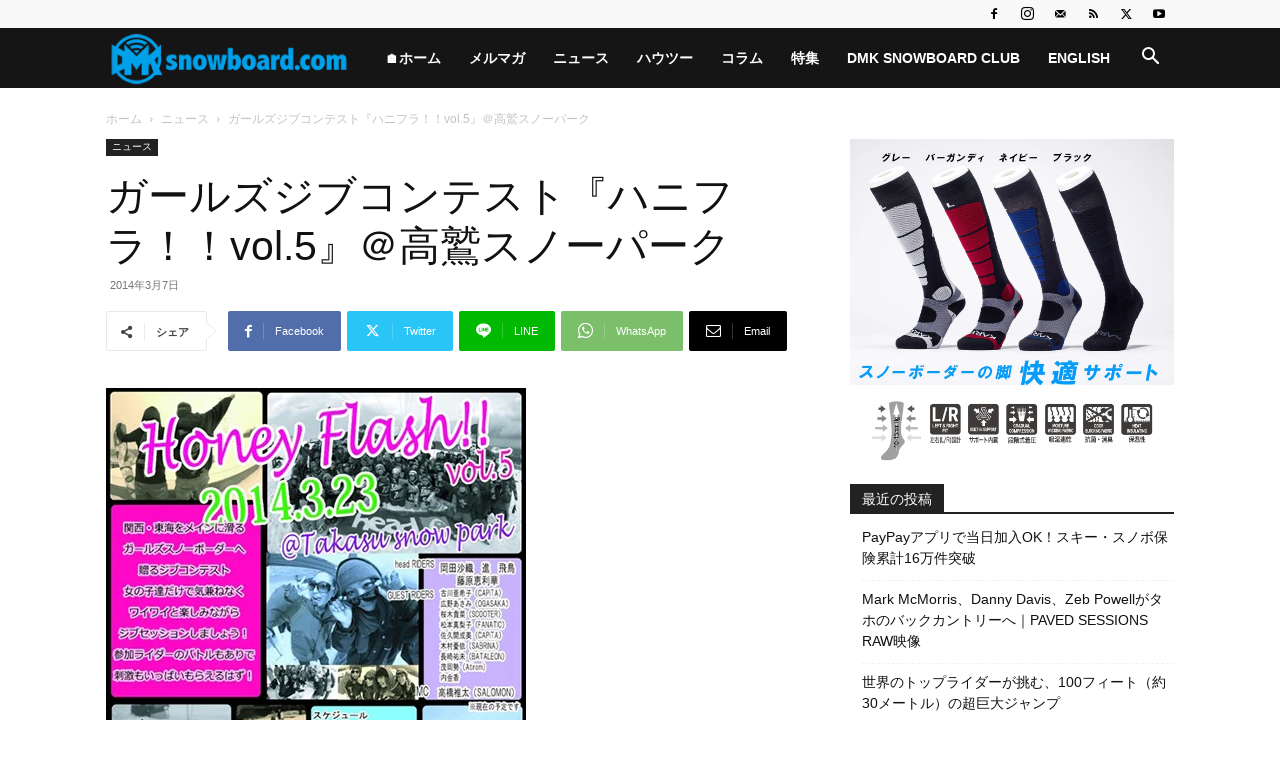

--- FILE ---
content_type: text/html; charset=UTF-8
request_url: https://dmksnowboard.com/%E3%82%AC%E3%83%BC%E3%83%AB%E3%82%BA%E3%82%B8%E3%83%96%E3%82%B3%E3%83%B3%E3%83%86%E3%82%B9%E3%83%88%E3%80%8E%E3%83%8F%E3%83%8B%E3%83%95%E3%83%A9%EF%BC%81%EF%BC%81vol-5%E3%80%8F%EF%BC%A0%E9%AB%98/
body_size: 28294
content:
<!doctype html >
<!--[if IE 8]>    <html class="ie8" lang="en"> <![endif]-->
<!--[if IE 9]>    <html class="ie9" lang="en"> <![endif]-->
<!--[if gt IE 8]><!--> <html dir="ltr" lang="ja" prefix="og: https://ogp.me/ns#"> <!--<![endif]-->
<head>
    <title>ガールズジブコンテスト『ハニフラ！！vol.5』＠高鷲スノーパーク | 日本一わかりやすいスノーボードサイト！DMKsnowboard</title>
    <meta charset="UTF-8" />
    <meta name="viewport" content="width=device-width, initial-scale=1.0">
    <link rel="pingback" href="https://dmksnowboard.com/wpdmk/xmlrpc.php" />
    
		<!-- All in One SEO 4.9.3 - aioseo.com -->
	<meta name="description" content="東海・関西のスノーボードが大好きな女の子の為のジブコンテスト『Honey Flash!!』 １年を通してもっと" />
	<meta name="robots" content="max-snippet:-1, max-image-preview:large, max-video-preview:-1" />
	<meta name="author" content="Fusaki Iida"/>
	<link rel="canonical" href="https://dmksnowboard.com/%e3%82%ac%e3%83%bc%e3%83%ab%e3%82%ba%e3%82%b8%e3%83%96%e3%82%b3%e3%83%b3%e3%83%86%e3%82%b9%e3%83%88%e3%80%8e%e3%83%8f%e3%83%8b%e3%83%95%e3%83%a9%ef%bc%81%ef%bc%81vol-5%e3%80%8f%ef%bc%a0%e9%ab%98/" />
	<meta name="generator" content="All in One SEO (AIOSEO) 4.9.3" />
		<meta property="og:locale" content="ja_JP" />
		<meta property="og:site_name" content="日本一わかりやすいスノーボードサイト！DMKsnowboard" />
		<meta property="og:type" content="article" />
		<meta property="og:title" content="ガールズジブコンテスト『ハニフラ！！vol.5』＠高鷲スノーパーク | 日本一わかりやすいスノーボードサイト！DMKsnowboard" />
		<meta property="og:description" content="東海・関西のスノーボードが大好きな女の子の為のジブコンテスト『Honey Flash!!』 １年を通してもっと" />
		<meta property="og:url" content="https://dmksnowboard.com/%e3%82%ac%e3%83%bc%e3%83%ab%e3%82%ba%e3%82%b8%e3%83%96%e3%82%b3%e3%83%b3%e3%83%86%e3%82%b9%e3%83%88%e3%80%8e%e3%83%8f%e3%83%8b%e3%83%95%e3%83%a9%ef%bc%81%ef%bc%81vol-5%e3%80%8f%ef%bc%a0%e9%ab%98/" />
		<meta property="fb:app_id" content="419002718528545" />
		<meta property="fb:admins" content="432433930169252" />
		<meta property="og:image" content="https://dmksnowboard.com/wpdmk/wp-content/uploads/2014/03/news140307g.jpg" />
		<meta property="og:image:secure_url" content="https://dmksnowboard.com/wpdmk/wp-content/uploads/2014/03/news140307g.jpg" />
		<meta property="og:image:width" content="420" />
		<meta property="og:image:height" content="593" />
		<meta property="article:published_time" content="2014-03-07T02:36:36+00:00" />
		<meta property="article:modified_time" content="2014-03-07T02:39:36+00:00" />
		<meta property="article:publisher" content="https://www.facebook.com/DmkSnowboardClub" />
		<meta name="twitter:card" content="summary" />
		<meta name="twitter:site" content="@dmksnowboard" />
		<meta name="twitter:title" content="ガールズジブコンテスト『ハニフラ！！vol.5』＠高鷲スノーパーク | 日本一わかりやすいスノーボードサイト！DMKsnowboard" />
		<meta name="twitter:description" content="東海・関西のスノーボードが大好きな女の子の為のジブコンテスト『Honey Flash!!』 １年を通してもっと" />
		<meta name="twitter:creator" content="@dmksnowboard" />
		<meta name="twitter:image" content="https://dmksnowboard.com/wpdmk/wp-content/uploads/2014/03/news140307g.jpg" />
		<script type="application/ld+json" class="aioseo-schema">
			{"@context":"https:\/\/schema.org","@graph":[{"@type":"Article","@id":"https:\/\/dmksnowboard.com\/%e3%82%ac%e3%83%bc%e3%83%ab%e3%82%ba%e3%82%b8%e3%83%96%e3%82%b3%e3%83%b3%e3%83%86%e3%82%b9%e3%83%88%e3%80%8e%e3%83%8f%e3%83%8b%e3%83%95%e3%83%a9%ef%bc%81%ef%bc%81vol-5%e3%80%8f%ef%bc%a0%e9%ab%98\/#article","name":"\u30ac\u30fc\u30eb\u30ba\u30b8\u30d6\u30b3\u30f3\u30c6\u30b9\u30c8\u300e\u30cf\u30cb\u30d5\u30e9\uff01\uff01vol.5\u300f\uff20\u9ad8\u9df2\u30b9\u30ce\u30fc\u30d1\u30fc\u30af | \u65e5\u672c\u4e00\u308f\u304b\u308a\u3084\u3059\u3044\u30b9\u30ce\u30fc\u30dc\u30fc\u30c9\u30b5\u30a4\u30c8\uff01DMKsnowboard","headline":"\u30ac\u30fc\u30eb\u30ba\u30b8\u30d6\u30b3\u30f3\u30c6\u30b9\u30c8\u300e\u30cf\u30cb\u30d5\u30e9\uff01\uff01vol.5\u300f\uff20\u9ad8\u9df2\u30b9\u30ce\u30fc\u30d1\u30fc\u30af","author":{"@id":"https:\/\/dmksnowboard.com\/author\/fusaki\/#author"},"publisher":{"@id":"https:\/\/dmksnowboard.com\/#organization"},"image":{"@type":"ImageObject","url":"https:\/\/dmksnowboard.com\/wpdmk\/wp-content\/uploads\/2014\/03\/news140307g.jpg","width":420,"height":593},"datePublished":"2014-03-07T11:36:36+09:00","dateModified":"2014-03-07T11:39:36+09:00","inLanguage":"ja","mainEntityOfPage":{"@id":"https:\/\/dmksnowboard.com\/%e3%82%ac%e3%83%bc%e3%83%ab%e3%82%ba%e3%82%b8%e3%83%96%e3%82%b3%e3%83%b3%e3%83%86%e3%82%b9%e3%83%88%e3%80%8e%e3%83%8f%e3%83%8b%e3%83%95%e3%83%a9%ef%bc%81%ef%bc%81vol-5%e3%80%8f%ef%bc%a0%e9%ab%98\/#webpage"},"isPartOf":{"@id":"https:\/\/dmksnowboard.com\/%e3%82%ac%e3%83%bc%e3%83%ab%e3%82%ba%e3%82%b8%e3%83%96%e3%82%b3%e3%83%b3%e3%83%86%e3%82%b9%e3%83%88%e3%80%8e%e3%83%8f%e3%83%8b%e3%83%95%e3%83%a9%ef%bc%81%ef%bc%81vol-5%e3%80%8f%ef%bc%a0%e9%ab%98\/#webpage"},"articleSection":"\u30cb\u30e5\u30fc\u30b9"},{"@type":"BreadcrumbList","@id":"https:\/\/dmksnowboard.com\/%e3%82%ac%e3%83%bc%e3%83%ab%e3%82%ba%e3%82%b8%e3%83%96%e3%82%b3%e3%83%b3%e3%83%86%e3%82%b9%e3%83%88%e3%80%8e%e3%83%8f%e3%83%8b%e3%83%95%e3%83%a9%ef%bc%81%ef%bc%81vol-5%e3%80%8f%ef%bc%a0%e9%ab%98\/#breadcrumblist","itemListElement":[{"@type":"ListItem","@id":"https:\/\/dmksnowboard.com#listItem","position":1,"name":"Home","item":"https:\/\/dmksnowboard.com","nextItem":{"@type":"ListItem","@id":"https:\/\/dmksnowboard.com\/category\/news\/#listItem","name":"\u30cb\u30e5\u30fc\u30b9"}},{"@type":"ListItem","@id":"https:\/\/dmksnowboard.com\/category\/news\/#listItem","position":2,"name":"\u30cb\u30e5\u30fc\u30b9","item":"https:\/\/dmksnowboard.com\/category\/news\/","nextItem":{"@type":"ListItem","@id":"https:\/\/dmksnowboard.com\/%e3%82%ac%e3%83%bc%e3%83%ab%e3%82%ba%e3%82%b8%e3%83%96%e3%82%b3%e3%83%b3%e3%83%86%e3%82%b9%e3%83%88%e3%80%8e%e3%83%8f%e3%83%8b%e3%83%95%e3%83%a9%ef%bc%81%ef%bc%81vol-5%e3%80%8f%ef%bc%a0%e9%ab%98\/#listItem","name":"\u30ac\u30fc\u30eb\u30ba\u30b8\u30d6\u30b3\u30f3\u30c6\u30b9\u30c8\u300e\u30cf\u30cb\u30d5\u30e9\uff01\uff01vol.5\u300f\uff20\u9ad8\u9df2\u30b9\u30ce\u30fc\u30d1\u30fc\u30af"},"previousItem":{"@type":"ListItem","@id":"https:\/\/dmksnowboard.com#listItem","name":"Home"}},{"@type":"ListItem","@id":"https:\/\/dmksnowboard.com\/%e3%82%ac%e3%83%bc%e3%83%ab%e3%82%ba%e3%82%b8%e3%83%96%e3%82%b3%e3%83%b3%e3%83%86%e3%82%b9%e3%83%88%e3%80%8e%e3%83%8f%e3%83%8b%e3%83%95%e3%83%a9%ef%bc%81%ef%bc%81vol-5%e3%80%8f%ef%bc%a0%e9%ab%98\/#listItem","position":3,"name":"\u30ac\u30fc\u30eb\u30ba\u30b8\u30d6\u30b3\u30f3\u30c6\u30b9\u30c8\u300e\u30cf\u30cb\u30d5\u30e9\uff01\uff01vol.5\u300f\uff20\u9ad8\u9df2\u30b9\u30ce\u30fc\u30d1\u30fc\u30af","previousItem":{"@type":"ListItem","@id":"https:\/\/dmksnowboard.com\/category\/news\/#listItem","name":"\u30cb\u30e5\u30fc\u30b9"}}]},{"@type":"Organization","@id":"https:\/\/dmksnowboard.com\/#organization","name":"\u65e5\u672c\u4e00\u308f\u304b\u308a\u3084\u3059\u3044\u30b9\u30ce\u30fc\u30dc\u30fc\u30c9\u30b5\u30a4\u30c8\uff01DMKsnowboard","description":"\u30b9\u30ce\u30fc\u30dc\u30fc\u30c9\u306e\u677f\u3001\u30d6\u30fc\u30c4\u3001\u30a6\u30a7\u30a2\u306e\u9078\u3073\u65b9\u3084\u521d\u5fc3\u8005\u5411\u3051\u306e\u30cf\u30a6\u30c4\u30fc\u306a\u3069\u3002\u6700\u65b0\u52d5\u753b\u3084\u30aa\u30ea\u30f3\u30d4\u30c3\u30af\u901f\u5831\u7d50\u679c\u306a\u3069\u6bce\u65e5\u304a\u5c4a\u3051\u3057\u307e\u3059\uff01","url":"https:\/\/dmksnowboard.com\/","logo":{"@type":"ImageObject","url":"https:\/\/dmksnowboard.com\/wpdmk\/wp-content\/uploads\/2022\/02\/dmklogo_structured.png","@id":"https:\/\/dmksnowboard.com\/%e3%82%ac%e3%83%bc%e3%83%ab%e3%82%ba%e3%82%b8%e3%83%96%e3%82%b3%e3%83%b3%e3%83%86%e3%82%b9%e3%83%88%e3%80%8e%e3%83%8f%e3%83%8b%e3%83%95%e3%83%a9%ef%bc%81%ef%bc%81vol-5%e3%80%8f%ef%bc%a0%e9%ab%98\/#organizationLogo","width":600,"height":60},"image":{"@id":"https:\/\/dmksnowboard.com\/%e3%82%ac%e3%83%bc%e3%83%ab%e3%82%ba%e3%82%b8%e3%83%96%e3%82%b3%e3%83%b3%e3%83%86%e3%82%b9%e3%83%88%e3%80%8e%e3%83%8f%e3%83%8b%e3%83%95%e3%83%a9%ef%bc%81%ef%bc%81vol-5%e3%80%8f%ef%bc%a0%e9%ab%98\/#organizationLogo"},"sameAs":["https:\/\/www.facebook.com\/DmkSnowboardClub","https:\/\/twitter.com\/dmksnowboard"]},{"@type":"Person","@id":"https:\/\/dmksnowboard.com\/author\/fusaki\/#author","url":"https:\/\/dmksnowboard.com\/author\/fusaki\/","name":"Fusaki Iida","image":{"@type":"ImageObject","@id":"https:\/\/dmksnowboard.com\/%e3%82%ac%e3%83%bc%e3%83%ab%e3%82%ba%e3%82%b8%e3%83%96%e3%82%b3%e3%83%b3%e3%83%86%e3%82%b9%e3%83%88%e3%80%8e%e3%83%8f%e3%83%8b%e3%83%95%e3%83%a9%ef%bc%81%ef%bc%81vol-5%e3%80%8f%ef%bc%a0%e9%ab%98\/#authorImage","url":"https:\/\/secure.gravatar.com\/avatar\/21c07535480636d2c0bfcbfada19911a50906e63bb7dcbb924213e694b3de232?s=96&d=mm&r=g","width":96,"height":96,"caption":"Fusaki Iida"}},{"@type":"WebPage","@id":"https:\/\/dmksnowboard.com\/%e3%82%ac%e3%83%bc%e3%83%ab%e3%82%ba%e3%82%b8%e3%83%96%e3%82%b3%e3%83%b3%e3%83%86%e3%82%b9%e3%83%88%e3%80%8e%e3%83%8f%e3%83%8b%e3%83%95%e3%83%a9%ef%bc%81%ef%bc%81vol-5%e3%80%8f%ef%bc%a0%e9%ab%98\/#webpage","url":"https:\/\/dmksnowboard.com\/%e3%82%ac%e3%83%bc%e3%83%ab%e3%82%ba%e3%82%b8%e3%83%96%e3%82%b3%e3%83%b3%e3%83%86%e3%82%b9%e3%83%88%e3%80%8e%e3%83%8f%e3%83%8b%e3%83%95%e3%83%a9%ef%bc%81%ef%bc%81vol-5%e3%80%8f%ef%bc%a0%e9%ab%98\/","name":"\u30ac\u30fc\u30eb\u30ba\u30b8\u30d6\u30b3\u30f3\u30c6\u30b9\u30c8\u300e\u30cf\u30cb\u30d5\u30e9\uff01\uff01vol.5\u300f\uff20\u9ad8\u9df2\u30b9\u30ce\u30fc\u30d1\u30fc\u30af | \u65e5\u672c\u4e00\u308f\u304b\u308a\u3084\u3059\u3044\u30b9\u30ce\u30fc\u30dc\u30fc\u30c9\u30b5\u30a4\u30c8\uff01DMKsnowboard","description":"\u6771\u6d77\u30fb\u95a2\u897f\u306e\u30b9\u30ce\u30fc\u30dc\u30fc\u30c9\u304c\u5927\u597d\u304d\u306a\u5973\u306e\u5b50\u306e\u70ba\u306e\u30b8\u30d6\u30b3\u30f3\u30c6\u30b9\u30c8\u300eHoney Flash!!\u300f \uff11\u5e74\u3092\u901a\u3057\u3066\u3082\u3063\u3068","inLanguage":"ja","isPartOf":{"@id":"https:\/\/dmksnowboard.com\/#website"},"breadcrumb":{"@id":"https:\/\/dmksnowboard.com\/%e3%82%ac%e3%83%bc%e3%83%ab%e3%82%ba%e3%82%b8%e3%83%96%e3%82%b3%e3%83%b3%e3%83%86%e3%82%b9%e3%83%88%e3%80%8e%e3%83%8f%e3%83%8b%e3%83%95%e3%83%a9%ef%bc%81%ef%bc%81vol-5%e3%80%8f%ef%bc%a0%e9%ab%98\/#breadcrumblist"},"author":{"@id":"https:\/\/dmksnowboard.com\/author\/fusaki\/#author"},"creator":{"@id":"https:\/\/dmksnowboard.com\/author\/fusaki\/#author"},"image":{"@type":"ImageObject","url":"https:\/\/dmksnowboard.com\/wpdmk\/wp-content\/uploads\/2014\/03\/news140307g.jpg","@id":"https:\/\/dmksnowboard.com\/%e3%82%ac%e3%83%bc%e3%83%ab%e3%82%ba%e3%82%b8%e3%83%96%e3%82%b3%e3%83%b3%e3%83%86%e3%82%b9%e3%83%88%e3%80%8e%e3%83%8f%e3%83%8b%e3%83%95%e3%83%a9%ef%bc%81%ef%bc%81vol-5%e3%80%8f%ef%bc%a0%e9%ab%98\/#mainImage","width":420,"height":593},"primaryImageOfPage":{"@id":"https:\/\/dmksnowboard.com\/%e3%82%ac%e3%83%bc%e3%83%ab%e3%82%ba%e3%82%b8%e3%83%96%e3%82%b3%e3%83%b3%e3%83%86%e3%82%b9%e3%83%88%e3%80%8e%e3%83%8f%e3%83%8b%e3%83%95%e3%83%a9%ef%bc%81%ef%bc%81vol-5%e3%80%8f%ef%bc%a0%e9%ab%98\/#mainImage"},"datePublished":"2014-03-07T11:36:36+09:00","dateModified":"2014-03-07T11:39:36+09:00"},{"@type":"WebSite","@id":"https:\/\/dmksnowboard.com\/#website","url":"https:\/\/dmksnowboard.com\/","name":"\u65e5\u672c\u4e00\u308f\u304b\u308a\u3084\u3059\u3044\u30b9\u30ce\u30fc\u30dc\u30fc\u30c9\u30b5\u30a4\u30c8\uff01DMKsnowboard","description":"\u30b9\u30ce\u30fc\u30dc\u30fc\u30c9\u306e\u677f\u3001\u30d6\u30fc\u30c4\u3001\u30a6\u30a7\u30a2\u306e\u9078\u3073\u65b9\u3084\u521d\u5fc3\u8005\u5411\u3051\u306e\u30cf\u30a6\u30c4\u30fc\u306a\u3069\u3002\u6700\u65b0\u52d5\u753b\u3084\u30aa\u30ea\u30f3\u30d4\u30c3\u30af\u901f\u5831\u7d50\u679c\u306a\u3069\u6bce\u65e5\u304a\u5c4a\u3051\u3057\u307e\u3059\uff01","inLanguage":"ja","publisher":{"@id":"https:\/\/dmksnowboard.com\/#organization"}}]}
		</script>
		<!-- All in One SEO -->

<link rel="icon" type="image/png" href="https://dmksnowboard.com/wpdmk/wp-content/uploads/2019/11/dmk-logo3-300x300.png"><link rel='dns-prefetch' href='//www.googletagmanager.com' />
<link rel='dns-prefetch' href='//pagead2.googlesyndication.com' />
<link rel="alternate" type="application/rss+xml" title="日本一わかりやすいスノーボードサイト！DMKsnowboard &raquo; フィード" href="https://dmksnowboard.com/feed/" />
<link rel="alternate" type="application/rss+xml" title="日本一わかりやすいスノーボードサイト！DMKsnowboard &raquo; コメントフィード" href="https://dmksnowboard.com/comments/feed/" />
<script type="text/javascript" id="wpp-js" src="https://dmksnowboard.com/wpdmk/wp-content/plugins/wordpress-popular-posts/assets/js/wpp.min.js?ver=7.3.6" data-sampling="0" data-sampling-rate="100" data-api-url="https://dmksnowboard.com/wp-json/wordpress-popular-posts" data-post-id="25598" data-token="f7b0994c67" data-lang="0" data-debug="0"></script>
<link rel="alternate" title="oEmbed (JSON)" type="application/json+oembed" href="https://dmksnowboard.com/wp-json/oembed/1.0/embed?url=https%3A%2F%2Fdmksnowboard.com%2F%25e3%2582%25ac%25e3%2583%25bc%25e3%2583%25ab%25e3%2582%25ba%25e3%2582%25b8%25e3%2583%2596%25e3%2582%25b3%25e3%2583%25b3%25e3%2583%2586%25e3%2582%25b9%25e3%2583%2588%25e3%2580%258e%25e3%2583%258f%25e3%2583%258b%25e3%2583%2595%25e3%2583%25a9%25ef%25bc%2581%25ef%25bc%2581vol-5%25e3%2580%258f%25ef%25bc%25a0%25e9%25ab%2598%2F" />
<link rel="alternate" title="oEmbed (XML)" type="text/xml+oembed" href="https://dmksnowboard.com/wp-json/oembed/1.0/embed?url=https%3A%2F%2Fdmksnowboard.com%2F%25e3%2582%25ac%25e3%2583%25bc%25e3%2583%25ab%25e3%2582%25ba%25e3%2582%25b8%25e3%2583%2596%25e3%2582%25b3%25e3%2583%25b3%25e3%2583%2586%25e3%2582%25b9%25e3%2583%2588%25e3%2580%258e%25e3%2583%258f%25e3%2583%258b%25e3%2583%2595%25e3%2583%25a9%25ef%25bc%2581%25ef%25bc%2581vol-5%25e3%2580%258f%25ef%25bc%25a0%25e9%25ab%2598%2F&#038;format=xml" />

<!-- SEO SIMPLE PACK 3.6.2 -->
<title>ガールズジブコンテスト『ハニフラ！！vol.5』＠高鷲スノーパーク | 日本一わかりやすいスノーボードサイト！DMKsnowboard</title>
<meta name="description" content="東海・関西のスノーボードが大好きな女の子の為のジブコンテスト『Honey Flash!!』 １年を通してもっとスノーボードを楽しみたい、上手くなりたい！ そんな熱い気持ちを持つガールズスノーボーダーに向けて、沢山の女の子達とワイワイ盛り上が">
<link rel="canonical" href="https://dmksnowboard.com/%e3%82%ac%e3%83%bc%e3%83%ab%e3%82%ba%e3%82%b8%e3%83%96%e3%82%b3%e3%83%b3%e3%83%86%e3%82%b9%e3%83%88%e3%80%8e%e3%83%8f%e3%83%8b%e3%83%95%e3%83%a9%ef%bc%81%ef%bc%81vol-5%e3%80%8f%ef%bc%a0%e9%ab%98/">
<meta property="og:locale" content="ja_JP">
<meta property="og:type" content="article">
<meta property="og:image" content="https://dmksnowboard.com/wpdmk/wp-content/uploads/2014/03/news140307g.jpg">
<meta property="og:title" content="ガールズジブコンテスト『ハニフラ！！vol.5』＠高鷲スノーパーク | 日本一わかりやすいスノーボードサイト！DMKsnowboard">
<meta property="og:description" content="東海・関西のスノーボードが大好きな女の子の為のジブコンテスト『Honey Flash!!』 １年を通してもっとスノーボードを楽しみたい、上手くなりたい！ そんな熱い気持ちを持つガールズスノーボーダーに向けて、沢山の女の子達とワイワイ盛り上が">
<meta property="og:url" content="https://dmksnowboard.com/%e3%82%ac%e3%83%bc%e3%83%ab%e3%82%ba%e3%82%b8%e3%83%96%e3%82%b3%e3%83%b3%e3%83%86%e3%82%b9%e3%83%88%e3%80%8e%e3%83%8f%e3%83%8b%e3%83%95%e3%83%a9%ef%bc%81%ef%bc%81vol-5%e3%80%8f%ef%bc%a0%e9%ab%98/">
<meta property="og:site_name" content="日本一わかりやすいスノーボードサイト！DMKsnowboard">
<meta name="twitter:card" content="summary_large_image">
<!-- Google Analytics (gtag.js) -->
<script async src="https://www.googletagmanager.com/gtag/js?id=G-3TTFH49P5N"></script>
<script>
	window.dataLayer = window.dataLayer || [];
	function gtag(){dataLayer.push(arguments);}
	gtag("js", new Date());
	gtag("config", "G-3TTFH49P5N");
</script>
	<!-- / SEO SIMPLE PACK -->

<style id='wp-img-auto-sizes-contain-inline-css' type='text/css'>
img:is([sizes=auto i],[sizes^="auto," i]){contain-intrinsic-size:3000px 1500px}
/*# sourceURL=wp-img-auto-sizes-contain-inline-css */
</style>
<style id='wp-emoji-styles-inline-css' type='text/css'>

	img.wp-smiley, img.emoji {
		display: inline !important;
		border: none !important;
		box-shadow: none !important;
		height: 1em !important;
		width: 1em !important;
		margin: 0 0.07em !important;
		vertical-align: -0.1em !important;
		background: none !important;
		padding: 0 !important;
	}
/*# sourceURL=wp-emoji-styles-inline-css */
</style>
<style id='wp-block-library-inline-css' type='text/css'>
:root{--wp-block-synced-color:#7a00df;--wp-block-synced-color--rgb:122,0,223;--wp-bound-block-color:var(--wp-block-synced-color);--wp-editor-canvas-background:#ddd;--wp-admin-theme-color:#007cba;--wp-admin-theme-color--rgb:0,124,186;--wp-admin-theme-color-darker-10:#006ba1;--wp-admin-theme-color-darker-10--rgb:0,107,160.5;--wp-admin-theme-color-darker-20:#005a87;--wp-admin-theme-color-darker-20--rgb:0,90,135;--wp-admin-border-width-focus:2px}@media (min-resolution:192dpi){:root{--wp-admin-border-width-focus:1.5px}}.wp-element-button{cursor:pointer}:root .has-very-light-gray-background-color{background-color:#eee}:root .has-very-dark-gray-background-color{background-color:#313131}:root .has-very-light-gray-color{color:#eee}:root .has-very-dark-gray-color{color:#313131}:root .has-vivid-green-cyan-to-vivid-cyan-blue-gradient-background{background:linear-gradient(135deg,#00d084,#0693e3)}:root .has-purple-crush-gradient-background{background:linear-gradient(135deg,#34e2e4,#4721fb 50%,#ab1dfe)}:root .has-hazy-dawn-gradient-background{background:linear-gradient(135deg,#faaca8,#dad0ec)}:root .has-subdued-olive-gradient-background{background:linear-gradient(135deg,#fafae1,#67a671)}:root .has-atomic-cream-gradient-background{background:linear-gradient(135deg,#fdd79a,#004a59)}:root .has-nightshade-gradient-background{background:linear-gradient(135deg,#330968,#31cdcf)}:root .has-midnight-gradient-background{background:linear-gradient(135deg,#020381,#2874fc)}:root{--wp--preset--font-size--normal:16px;--wp--preset--font-size--huge:42px}.has-regular-font-size{font-size:1em}.has-larger-font-size{font-size:2.625em}.has-normal-font-size{font-size:var(--wp--preset--font-size--normal)}.has-huge-font-size{font-size:var(--wp--preset--font-size--huge)}.has-text-align-center{text-align:center}.has-text-align-left{text-align:left}.has-text-align-right{text-align:right}.has-fit-text{white-space:nowrap!important}#end-resizable-editor-section{display:none}.aligncenter{clear:both}.items-justified-left{justify-content:flex-start}.items-justified-center{justify-content:center}.items-justified-right{justify-content:flex-end}.items-justified-space-between{justify-content:space-between}.screen-reader-text{border:0;clip-path:inset(50%);height:1px;margin:-1px;overflow:hidden;padding:0;position:absolute;width:1px;word-wrap:normal!important}.screen-reader-text:focus{background-color:#ddd;clip-path:none;color:#444;display:block;font-size:1em;height:auto;left:5px;line-height:normal;padding:15px 23px 14px;text-decoration:none;top:5px;width:auto;z-index:100000}html :where(.has-border-color){border-style:solid}html :where([style*=border-top-color]){border-top-style:solid}html :where([style*=border-right-color]){border-right-style:solid}html :where([style*=border-bottom-color]){border-bottom-style:solid}html :where([style*=border-left-color]){border-left-style:solid}html :where([style*=border-width]){border-style:solid}html :where([style*=border-top-width]){border-top-style:solid}html :where([style*=border-right-width]){border-right-style:solid}html :where([style*=border-bottom-width]){border-bottom-style:solid}html :where([style*=border-left-width]){border-left-style:solid}html :where(img[class*=wp-image-]){height:auto;max-width:100%}:where(figure){margin:0 0 1em}html :where(.is-position-sticky){--wp-admin--admin-bar--position-offset:var(--wp-admin--admin-bar--height,0px)}@media screen and (max-width:600px){html :where(.is-position-sticky){--wp-admin--admin-bar--position-offset:0px}}

/*# sourceURL=wp-block-library-inline-css */
</style><style id='global-styles-inline-css' type='text/css'>
:root{--wp--preset--aspect-ratio--square: 1;--wp--preset--aspect-ratio--4-3: 4/3;--wp--preset--aspect-ratio--3-4: 3/4;--wp--preset--aspect-ratio--3-2: 3/2;--wp--preset--aspect-ratio--2-3: 2/3;--wp--preset--aspect-ratio--16-9: 16/9;--wp--preset--aspect-ratio--9-16: 9/16;--wp--preset--color--black: #000000;--wp--preset--color--cyan-bluish-gray: #abb8c3;--wp--preset--color--white: #ffffff;--wp--preset--color--pale-pink: #f78da7;--wp--preset--color--vivid-red: #cf2e2e;--wp--preset--color--luminous-vivid-orange: #ff6900;--wp--preset--color--luminous-vivid-amber: #fcb900;--wp--preset--color--light-green-cyan: #7bdcb5;--wp--preset--color--vivid-green-cyan: #00d084;--wp--preset--color--pale-cyan-blue: #8ed1fc;--wp--preset--color--vivid-cyan-blue: #0693e3;--wp--preset--color--vivid-purple: #9b51e0;--wp--preset--gradient--vivid-cyan-blue-to-vivid-purple: linear-gradient(135deg,rgb(6,147,227) 0%,rgb(155,81,224) 100%);--wp--preset--gradient--light-green-cyan-to-vivid-green-cyan: linear-gradient(135deg,rgb(122,220,180) 0%,rgb(0,208,130) 100%);--wp--preset--gradient--luminous-vivid-amber-to-luminous-vivid-orange: linear-gradient(135deg,rgb(252,185,0) 0%,rgb(255,105,0) 100%);--wp--preset--gradient--luminous-vivid-orange-to-vivid-red: linear-gradient(135deg,rgb(255,105,0) 0%,rgb(207,46,46) 100%);--wp--preset--gradient--very-light-gray-to-cyan-bluish-gray: linear-gradient(135deg,rgb(238,238,238) 0%,rgb(169,184,195) 100%);--wp--preset--gradient--cool-to-warm-spectrum: linear-gradient(135deg,rgb(74,234,220) 0%,rgb(151,120,209) 20%,rgb(207,42,186) 40%,rgb(238,44,130) 60%,rgb(251,105,98) 80%,rgb(254,248,76) 100%);--wp--preset--gradient--blush-light-purple: linear-gradient(135deg,rgb(255,206,236) 0%,rgb(152,150,240) 100%);--wp--preset--gradient--blush-bordeaux: linear-gradient(135deg,rgb(254,205,165) 0%,rgb(254,45,45) 50%,rgb(107,0,62) 100%);--wp--preset--gradient--luminous-dusk: linear-gradient(135deg,rgb(255,203,112) 0%,rgb(199,81,192) 50%,rgb(65,88,208) 100%);--wp--preset--gradient--pale-ocean: linear-gradient(135deg,rgb(255,245,203) 0%,rgb(182,227,212) 50%,rgb(51,167,181) 100%);--wp--preset--gradient--electric-grass: linear-gradient(135deg,rgb(202,248,128) 0%,rgb(113,206,126) 100%);--wp--preset--gradient--midnight: linear-gradient(135deg,rgb(2,3,129) 0%,rgb(40,116,252) 100%);--wp--preset--font-size--small: 11px;--wp--preset--font-size--medium: 20px;--wp--preset--font-size--large: 32px;--wp--preset--font-size--x-large: 42px;--wp--preset--font-size--regular: 15px;--wp--preset--font-size--larger: 50px;--wp--preset--spacing--20: 0.44rem;--wp--preset--spacing--30: 0.67rem;--wp--preset--spacing--40: 1rem;--wp--preset--spacing--50: 1.5rem;--wp--preset--spacing--60: 2.25rem;--wp--preset--spacing--70: 3.38rem;--wp--preset--spacing--80: 5.06rem;--wp--preset--shadow--natural: 6px 6px 9px rgba(0, 0, 0, 0.2);--wp--preset--shadow--deep: 12px 12px 50px rgba(0, 0, 0, 0.4);--wp--preset--shadow--sharp: 6px 6px 0px rgba(0, 0, 0, 0.2);--wp--preset--shadow--outlined: 6px 6px 0px -3px rgb(255, 255, 255), 6px 6px rgb(0, 0, 0);--wp--preset--shadow--crisp: 6px 6px 0px rgb(0, 0, 0);}:where(.is-layout-flex){gap: 0.5em;}:where(.is-layout-grid){gap: 0.5em;}body .is-layout-flex{display: flex;}.is-layout-flex{flex-wrap: wrap;align-items: center;}.is-layout-flex > :is(*, div){margin: 0;}body .is-layout-grid{display: grid;}.is-layout-grid > :is(*, div){margin: 0;}:where(.wp-block-columns.is-layout-flex){gap: 2em;}:where(.wp-block-columns.is-layout-grid){gap: 2em;}:where(.wp-block-post-template.is-layout-flex){gap: 1.25em;}:where(.wp-block-post-template.is-layout-grid){gap: 1.25em;}.has-black-color{color: var(--wp--preset--color--black) !important;}.has-cyan-bluish-gray-color{color: var(--wp--preset--color--cyan-bluish-gray) !important;}.has-white-color{color: var(--wp--preset--color--white) !important;}.has-pale-pink-color{color: var(--wp--preset--color--pale-pink) !important;}.has-vivid-red-color{color: var(--wp--preset--color--vivid-red) !important;}.has-luminous-vivid-orange-color{color: var(--wp--preset--color--luminous-vivid-orange) !important;}.has-luminous-vivid-amber-color{color: var(--wp--preset--color--luminous-vivid-amber) !important;}.has-light-green-cyan-color{color: var(--wp--preset--color--light-green-cyan) !important;}.has-vivid-green-cyan-color{color: var(--wp--preset--color--vivid-green-cyan) !important;}.has-pale-cyan-blue-color{color: var(--wp--preset--color--pale-cyan-blue) !important;}.has-vivid-cyan-blue-color{color: var(--wp--preset--color--vivid-cyan-blue) !important;}.has-vivid-purple-color{color: var(--wp--preset--color--vivid-purple) !important;}.has-black-background-color{background-color: var(--wp--preset--color--black) !important;}.has-cyan-bluish-gray-background-color{background-color: var(--wp--preset--color--cyan-bluish-gray) !important;}.has-white-background-color{background-color: var(--wp--preset--color--white) !important;}.has-pale-pink-background-color{background-color: var(--wp--preset--color--pale-pink) !important;}.has-vivid-red-background-color{background-color: var(--wp--preset--color--vivid-red) !important;}.has-luminous-vivid-orange-background-color{background-color: var(--wp--preset--color--luminous-vivid-orange) !important;}.has-luminous-vivid-amber-background-color{background-color: var(--wp--preset--color--luminous-vivid-amber) !important;}.has-light-green-cyan-background-color{background-color: var(--wp--preset--color--light-green-cyan) !important;}.has-vivid-green-cyan-background-color{background-color: var(--wp--preset--color--vivid-green-cyan) !important;}.has-pale-cyan-blue-background-color{background-color: var(--wp--preset--color--pale-cyan-blue) !important;}.has-vivid-cyan-blue-background-color{background-color: var(--wp--preset--color--vivid-cyan-blue) !important;}.has-vivid-purple-background-color{background-color: var(--wp--preset--color--vivid-purple) !important;}.has-black-border-color{border-color: var(--wp--preset--color--black) !important;}.has-cyan-bluish-gray-border-color{border-color: var(--wp--preset--color--cyan-bluish-gray) !important;}.has-white-border-color{border-color: var(--wp--preset--color--white) !important;}.has-pale-pink-border-color{border-color: var(--wp--preset--color--pale-pink) !important;}.has-vivid-red-border-color{border-color: var(--wp--preset--color--vivid-red) !important;}.has-luminous-vivid-orange-border-color{border-color: var(--wp--preset--color--luminous-vivid-orange) !important;}.has-luminous-vivid-amber-border-color{border-color: var(--wp--preset--color--luminous-vivid-amber) !important;}.has-light-green-cyan-border-color{border-color: var(--wp--preset--color--light-green-cyan) !important;}.has-vivid-green-cyan-border-color{border-color: var(--wp--preset--color--vivid-green-cyan) !important;}.has-pale-cyan-blue-border-color{border-color: var(--wp--preset--color--pale-cyan-blue) !important;}.has-vivid-cyan-blue-border-color{border-color: var(--wp--preset--color--vivid-cyan-blue) !important;}.has-vivid-purple-border-color{border-color: var(--wp--preset--color--vivid-purple) !important;}.has-vivid-cyan-blue-to-vivid-purple-gradient-background{background: var(--wp--preset--gradient--vivid-cyan-blue-to-vivid-purple) !important;}.has-light-green-cyan-to-vivid-green-cyan-gradient-background{background: var(--wp--preset--gradient--light-green-cyan-to-vivid-green-cyan) !important;}.has-luminous-vivid-amber-to-luminous-vivid-orange-gradient-background{background: var(--wp--preset--gradient--luminous-vivid-amber-to-luminous-vivid-orange) !important;}.has-luminous-vivid-orange-to-vivid-red-gradient-background{background: var(--wp--preset--gradient--luminous-vivid-orange-to-vivid-red) !important;}.has-very-light-gray-to-cyan-bluish-gray-gradient-background{background: var(--wp--preset--gradient--very-light-gray-to-cyan-bluish-gray) !important;}.has-cool-to-warm-spectrum-gradient-background{background: var(--wp--preset--gradient--cool-to-warm-spectrum) !important;}.has-blush-light-purple-gradient-background{background: var(--wp--preset--gradient--blush-light-purple) !important;}.has-blush-bordeaux-gradient-background{background: var(--wp--preset--gradient--blush-bordeaux) !important;}.has-luminous-dusk-gradient-background{background: var(--wp--preset--gradient--luminous-dusk) !important;}.has-pale-ocean-gradient-background{background: var(--wp--preset--gradient--pale-ocean) !important;}.has-electric-grass-gradient-background{background: var(--wp--preset--gradient--electric-grass) !important;}.has-midnight-gradient-background{background: var(--wp--preset--gradient--midnight) !important;}.has-small-font-size{font-size: var(--wp--preset--font-size--small) !important;}.has-medium-font-size{font-size: var(--wp--preset--font-size--medium) !important;}.has-large-font-size{font-size: var(--wp--preset--font-size--large) !important;}.has-x-large-font-size{font-size: var(--wp--preset--font-size--x-large) !important;}
/*# sourceURL=global-styles-inline-css */
</style>

<style id='classic-theme-styles-inline-css' type='text/css'>
/*! This file is auto-generated */
.wp-block-button__link{color:#fff;background-color:#32373c;border-radius:9999px;box-shadow:none;text-decoration:none;padding:calc(.667em + 2px) calc(1.333em + 2px);font-size:1.125em}.wp-block-file__button{background:#32373c;color:#fff;text-decoration:none}
/*# sourceURL=/wp-includes/css/classic-themes.min.css */
</style>
<link rel='stylesheet' id='liquid-block-speech-css' href='https://dmksnowboard.com/wpdmk/wp-content/plugins/liquid-speech-balloon/css/block.css?ver=6.9' type='text/css' media='all' />
<link rel='stylesheet' id='contact-form-7-css' href='https://dmksnowboard.com/wpdmk/wp-content/plugins/contact-form-7/includes/css/styles.css?ver=6.1.4' type='text/css' media='all' />
<link rel='stylesheet' id='toc-screen-css' href='https://dmksnowboard.com/wpdmk/wp-content/plugins/table-of-contents-plus/screen.min.css?ver=2411.1' type='text/css' media='all' />
<link rel='stylesheet' id='wordpress-popular-posts-css-css' href='https://dmksnowboard.com/wpdmk/wp-content/plugins/wordpress-popular-posts/assets/css/wpp.css?ver=7.3.6' type='text/css' media='all' />
<link rel='stylesheet' id='td-plugin-multi-purpose-css' href='https://dmksnowboard.com/wpdmk/wp-content/plugins/td-composer/td-multi-purpose/style.css?ver=492e3cf54bd42df3b24a3de8e2307cafx' type='text/css' media='all' />
<link rel='stylesheet' id='td-theme-css' href='https://dmksnowboard.com/wpdmk/wp-content/themes/Newspaper/style.css?ver=12.7.1' type='text/css' media='all' />
<style id='td-theme-inline-css' type='text/css'>@media (max-width:767px){.td-header-desktop-wrap{display:none}}@media (min-width:767px){.td-header-mobile-wrap{display:none}}</style>
<link rel='stylesheet' id='td-legacy-framework-front-style-css' href='https://dmksnowboard.com/wpdmk/wp-content/plugins/td-composer/legacy/Newspaper/assets/css/td_legacy_main.css?ver=492e3cf54bd42df3b24a3de8e2307cafx' type='text/css' media='all' />
<link rel='stylesheet' id='td-standard-pack-framework-front-style-css' href='https://dmksnowboard.com/wpdmk/wp-content/plugins/td-standard-pack/Newspaper/assets/css/td_standard_pack_main.css?ver=8ae1459a1d876d507918f73cef68310e' type='text/css' media='all' />
<link rel='stylesheet' id='tdb_style_cloud_templates_front-css' href='https://dmksnowboard.com/wpdmk/wp-content/plugins/td-cloud-library/assets/css/tdb_main.css?ver=d578089f160957352b9b4ca6d880fd8f' type='text/css' media='all' />
<script type="text/javascript" src="https://dmksnowboard.com/wpdmk/wp-includes/js/jquery/jquery.min.js?ver=3.7.1" id="jquery-core-js"></script>
<script type="text/javascript" src="https://dmksnowboard.com/wpdmk/wp-includes/js/jquery/jquery-migrate.min.js?ver=3.4.1" id="jquery-migrate-js"></script>

<!-- Site Kit によって追加された Google タグ（gtag.js）スニペット -->
<!-- Google アナリティクス スニペット (Site Kit が追加) -->
<script type="text/javascript" src="https://www.googletagmanager.com/gtag/js?id=GT-PZV26T4" id="google_gtagjs-js" async></script>
<script type="text/javascript" id="google_gtagjs-js-after">
/* <![CDATA[ */
window.dataLayer = window.dataLayer || [];function gtag(){dataLayer.push(arguments);}
gtag("set","linker",{"domains":["dmksnowboard.com"]});
gtag("js", new Date());
gtag("set", "developer_id.dZTNiMT", true);
gtag("config", "GT-PZV26T4");
//# sourceURL=google_gtagjs-js-after
/* ]]> */
</script>
<link rel="https://api.w.org/" href="https://dmksnowboard.com/wp-json/" /><link rel="alternate" title="JSON" type="application/json" href="https://dmksnowboard.com/wp-json/wp/v2/posts/25598" /><link rel="EditURI" type="application/rsd+xml" title="RSD" href="https://dmksnowboard.com/wpdmk/xmlrpc.php?rsd" />
<meta name="generator" content="WordPress 6.9" />
<link rel='shortlink' href='https://dmksnowboard.com/?p=25598' />
<meta name="generator" content="Site Kit by Google 1.171.0" /><style type="text/css">.liquid-speech-balloon-00 .liquid-speech-balloon-avatar { background-image: url("https://dmksnowboard.com/wpdmk/wp-content/uploads/2021/02/senpai.jpg"); } .liquid-speech-balloon-01 .liquid-speech-balloon-avatar { background-image: url("https://dmksnowboard.com/wpdmk/wp-content/uploads/2021/02/kouhai.jpg"); } .liquid-speech-balloon-00 .liquid-speech-balloon-avatar::after { content: "先輩"; } .liquid-speech-balloon-01 .liquid-speech-balloon-avatar::after { content: "後輩"; } </style>
            <style id="wpp-loading-animation-styles">@-webkit-keyframes bgslide{from{background-position-x:0}to{background-position-x:-200%}}@keyframes bgslide{from{background-position-x:0}to{background-position-x:-200%}}.wpp-widget-block-placeholder,.wpp-shortcode-placeholder{margin:0 auto;width:60px;height:3px;background:#dd3737;background:linear-gradient(90deg,#dd3737 0%,#571313 10%,#dd3737 100%);background-size:200% auto;border-radius:3px;-webkit-animation:bgslide 1s infinite linear;animation:bgslide 1s infinite linear}</style>
                <script>
        window.tdb_global_vars = {"wpRestUrl":"https:\/\/dmksnowboard.com\/wp-json\/","permalinkStructure":"\/%postname%\/"};
        window.tdb_p_autoload_vars = {"isAjax":false,"isAdminBarShowing":false,"autoloadStatus":"off","origPostEditUrl":null};
    </script>
    
    <style id="tdb-global-colors">:root{--accent-color:#fff}</style>

    
	
<!-- Site Kit が追加した Google AdSense メタタグ -->
<meta name="google-adsense-platform-account" content="ca-host-pub-2644536267352236">
<meta name="google-adsense-platform-domain" content="sitekit.withgoogle.com">
<!-- Site Kit が追加した End Google AdSense メタタグ -->


<script type="application/ld+json" class="saswp-schema-markup-output">
[{"@context":"https:\/\/schema.org\/","@graph":[{"@context":"https:\/\/schema.org\/","@type":"SiteNavigationElement","@id":"https:\/\/dmksnowboard.com\/#%e3%82%a4%e3%83%b3%e3%82%bf%e3%83%93%e3%83%a5%e3%83%bc","name":"\u30a4\u30f3\u30bf\u30d3\u30e5\u30fc","url":"https:\/\/dmksnowboard.com\/interview\/"},{"@context":"https:\/\/schema.org\/","@type":"SiteNavigationElement","@id":"https:\/\/dmksnowboard.com\/#%e7%89%b9%e9%9b%86","name":"\u7279\u96c6","url":"https:\/\/dmksnowboard.com\/special\/"},{"@context":"https:\/\/schema.org\/","@type":"SiteNavigationElement","@id":"https:\/\/dmksnowboard.com\/#%e5%88%9d%e5%bf%83%e8%80%85","name":"\u521d\u5fc3\u8005","url":"https:\/\/dmksnowboard.com\/beginner\/"},{"@context":"https:\/\/schema.org\/","@type":"SiteNavigationElement","@id":"https:\/\/dmksnowboard.com\/#dmk-snowboard-club","name":"DMK SNOWBOARD CLUB","url":"https:\/\/dmksnowboard.com\/club\/"},{"@context":"https:\/\/schema.org\/","@type":"SiteNavigationElement","@id":"https:\/\/dmksnowboard.com\/#%e3%81%8a%e5%95%8f%e3%81%84%e5%90%88%e3%82%8f%e3%81%9b","name":"\u304a\u554f\u3044\u5408\u308f\u305b","url":"https:\/\/dmksnowboard.com\/contact-us\/"},{"@context":"https:\/\/schema.org\/","@type":"SiteNavigationElement","@id":"https:\/\/dmksnowboard.com\/#%e3%83%a1%e3%83%ab%e3%83%9e%e3%82%ac","name":"\u30e1\u30eb\u30de\u30ac","url":"https:\/\/fusakis-newsletter.beehiiv.com\/subscribe"}]}]
</script>


<!-- Google AdSense スニペット (Site Kit が追加) -->
<script type="text/javascript" async="async" src="https://pagead2.googlesyndication.com/pagead/js/adsbygoogle.js?client=ca-pub-0925626972419446&amp;host=ca-host-pub-2644536267352236" crossorigin="anonymous"></script>

<!-- (ここまで) Google AdSense スニペット (Site Kit が追加) -->

<!-- JS generated by theme -->

<script type="text/javascript" id="td-generated-header-js">
    
    

	    var tdBlocksArray = []; //here we store all the items for the current page

	    // td_block class - each ajax block uses a object of this class for requests
	    function tdBlock() {
		    this.id = '';
		    this.block_type = 1; //block type id (1-234 etc)
		    this.atts = '';
		    this.td_column_number = '';
		    this.td_current_page = 1; //
		    this.post_count = 0; //from wp
		    this.found_posts = 0; //from wp
		    this.max_num_pages = 0; //from wp
		    this.td_filter_value = ''; //current live filter value
		    this.is_ajax_running = false;
		    this.td_user_action = ''; // load more or infinite loader (used by the animation)
		    this.header_color = '';
		    this.ajax_pagination_infinite_stop = ''; //show load more at page x
	    }

        // td_js_generator - mini detector
        ( function () {
            var htmlTag = document.getElementsByTagName("html")[0];

	        if ( navigator.userAgent.indexOf("MSIE 10.0") > -1 ) {
                htmlTag.className += ' ie10';
            }

            if ( !!navigator.userAgent.match(/Trident.*rv\:11\./) ) {
                htmlTag.className += ' ie11';
            }

	        if ( navigator.userAgent.indexOf("Edge") > -1 ) {
                htmlTag.className += ' ieEdge';
            }

            if ( /(iPad|iPhone|iPod)/g.test(navigator.userAgent) ) {
                htmlTag.className += ' td-md-is-ios';
            }

            var user_agent = navigator.userAgent.toLowerCase();
            if ( user_agent.indexOf("android") > -1 ) {
                htmlTag.className += ' td-md-is-android';
            }

            if ( -1 !== navigator.userAgent.indexOf('Mac OS X')  ) {
                htmlTag.className += ' td-md-is-os-x';
            }

            if ( /chrom(e|ium)/.test(navigator.userAgent.toLowerCase()) ) {
               htmlTag.className += ' td-md-is-chrome';
            }

            if ( -1 !== navigator.userAgent.indexOf('Firefox') ) {
                htmlTag.className += ' td-md-is-firefox';
            }

            if ( -1 !== navigator.userAgent.indexOf('Safari') && -1 === navigator.userAgent.indexOf('Chrome') ) {
                htmlTag.className += ' td-md-is-safari';
            }

            if( -1 !== navigator.userAgent.indexOf('IEMobile') ){
                htmlTag.className += ' td-md-is-iemobile';
            }

        })();

        var tdLocalCache = {};

        ( function () {
            "use strict";

            tdLocalCache = {
                data: {},
                remove: function (resource_id) {
                    delete tdLocalCache.data[resource_id];
                },
                exist: function (resource_id) {
                    return tdLocalCache.data.hasOwnProperty(resource_id) && tdLocalCache.data[resource_id] !== null;
                },
                get: function (resource_id) {
                    return tdLocalCache.data[resource_id];
                },
                set: function (resource_id, cachedData) {
                    tdLocalCache.remove(resource_id);
                    tdLocalCache.data[resource_id] = cachedData;
                }
            };
        })();

    
    
var td_viewport_interval_list=[{"limitBottom":767,"sidebarWidth":228},{"limitBottom":1018,"sidebarWidth":300},{"limitBottom":1140,"sidebarWidth":324}];
var td_animation_stack_effect="type0";
var tds_animation_stack=true;
var td_animation_stack_specific_selectors=".entry-thumb, img, .td-lazy-img";
var td_animation_stack_general_selectors=".td-animation-stack img, .td-animation-stack .entry-thumb, .post img, .td-animation-stack .td-lazy-img";
var tdc_is_installed="yes";
var tdc_domain_active=false;
var td_ajax_url="https:\/\/dmksnowboard.com\/wpdmk\/wp-admin\/admin-ajax.php?td_theme_name=Newspaper&v=12.7.1";
var td_get_template_directory_uri="https:\/\/dmksnowboard.com\/wpdmk\/wp-content\/plugins\/td-composer\/legacy\/common";
var tds_snap_menu="snap";
var tds_logo_on_sticky="";
var tds_header_style="5";
var td_please_wait="\u304a\u5f85\u3061\u304f\u3060\u3055\u3044";
var td_email_user_pass_incorrect="\u30e6\u30fc\u30b6\u30fc\u304b\u30d1\u30b9\u30ef\u30fc\u30c9\u304c\u9593\u9055\u3063\u3066\u307e\u3059\uff01";
var td_email_user_incorrect="E\u30e1\u30fc\u30eb\u304b\u30e6\u30fc\u30b6\u540d\u304c\u9593\u9055\u3063\u3066\u307e\u3059\uff01";
var td_email_incorrect="E\u30e1\u30fc\u30eb\u304c\u9593\u9055\u3063\u3066\u307e\u3059\uff01";
var td_user_incorrect="Username incorrect!";
var td_email_user_empty="Email or username empty!";
var td_pass_empty="Pass empty!";
var td_pass_pattern_incorrect="Invalid Pass Pattern!";
var td_retype_pass_incorrect="Retyped Pass incorrect!";
var tds_more_articles_on_post_enable="";
var tds_more_articles_on_post_time_to_wait="";
var tds_more_articles_on_post_pages_distance_from_top=0;
var tds_captcha="";
var tds_theme_color_site_wide="#4db2ec";
var tds_smart_sidebar="enabled";
var tdThemeName="Newspaper";
var tdThemeNameWl="Newspaper";
var td_magnific_popup_translation_tPrev="\u524d\uff08\u5de6\u30a2\u30ed\u30fc\u3000\u30ad\u30fc\uff09";
var td_magnific_popup_translation_tNext="\u6b21\uff08\u53f3\u30a2\u30ed\u30fc\u3000\u30ad\u30fc\uff09";
var td_magnific_popup_translation_tCounter="\uff05curr%\u306e\uff05total\uff05";
var td_magnific_popup_translation_ajax_tError="\uff05url%\u306e\u30b3\u30f3\u30c6\u30f3\u30c4\u306f\u30ed\u30fc\u30c9\u3067\u304d\u307e\u305b\u3093\u3067\u3057\u305f\u3002";
var td_magnific_popup_translation_image_tError="#\uff05curr%\u304b\u3089\u306e\u753b\u50cf\u306f\u30ed\u30fc\u30c9\u3067\u304d\u307e\u305b\u3093\u3067\u3057\u305f\u3002";
var tdBlockNonce="94672c50d0";
var tdMobileMenu="enabled";
var tdMobileSearch="enabled";
var tdDateNamesI18n={"month_names":["1\u6708","2\u6708","3\u6708","4\u6708","5\u6708","6\u6708","7\u6708","8\u6708","9\u6708","10\u6708","11\u6708","12\u6708"],"month_names_short":["1\u6708","2\u6708","3\u6708","4\u6708","5\u6708","6\u6708","7\u6708","8\u6708","9\u6708","10\u6708","11\u6708","12\u6708"],"day_names":["\u65e5\u66dc\u65e5","\u6708\u66dc\u65e5","\u706b\u66dc\u65e5","\u6c34\u66dc\u65e5","\u6728\u66dc\u65e5","\u91d1\u66dc\u65e5","\u571f\u66dc\u65e5"],"day_names_short":["\u65e5","\u6708","\u706b","\u6c34","\u6728","\u91d1","\u571f"]};
var tdb_modal_confirm="\u4fdd\u5b58";
var tdb_modal_cancel="\u30ad\u30e3\u30f3\u30bb\u30eb";
var tdb_modal_confirm_alt="\u306f\u3044";
var tdb_modal_cancel_alt="\u3044\u3044\u3048";
var td_deploy_mode="deploy";
var td_ad_background_click_link="";
var td_ad_background_click_target="";
</script>


<!-- Header style compiled by theme -->

<style>:root{--td_excl_label:'エクスクルーシブ';--td_header_color:#222222}.td-footer-wrapper,.td-footer-wrapper .td_block_template_7 .td-block-title>*,.td-footer-wrapper .td_block_template_17 .td-block-title,.td-footer-wrapper .td-block-title-wrap .td-wrapper-pulldown-filter{background-color:#111111}.td-footer-wrapper::before{background-size:cover}.td-footer-wrapper::before{background-position:center center}.td-footer-wrapper::before{opacity:0.1}.td-post-content h1,.td-post-content h2,.td-post-content h3,.td-post-content h4,.td-post-content h5,.td-post-content h6{color:#000000}:root{--td_excl_label:'エクスクルーシブ';--td_header_color:#222222}.td-footer-wrapper,.td-footer-wrapper .td_block_template_7 .td-block-title>*,.td-footer-wrapper .td_block_template_17 .td-block-title,.td-footer-wrapper .td-block-title-wrap .td-wrapper-pulldown-filter{background-color:#111111}.td-footer-wrapper::before{background-size:cover}.td-footer-wrapper::before{background-position:center center}.td-footer-wrapper::before{opacity:0.1}.td-post-content h1,.td-post-content h2,.td-post-content h3,.td-post-content h4,.td-post-content h5,.td-post-content h6{color:#000000}</style>




<script type="application/ld+json">
    {
        "@context": "https://schema.org",
        "@type": "BreadcrumbList",
        "itemListElement": [
            {
                "@type": "ListItem",
                "position": 1,
                "item": {
                    "@type": "WebSite",
                    "@id": "https://dmksnowboard.com/",
                    "name": "ホーム"
                }
            },
            {
                "@type": "ListItem",
                "position": 2,
                    "item": {
                    "@type": "WebPage",
                    "@id": "https://dmksnowboard.com/category/news/",
                    "name": "ニュース"
                }
            }
            ,{
                "@type": "ListItem",
                "position": 3,
                    "item": {
                    "@type": "WebPage",
                    "@id": "https://dmksnowboard.com/%e3%82%ac%e3%83%bc%e3%83%ab%e3%82%ba%e3%82%b8%e3%83%96%e3%82%b3%e3%83%b3%e3%83%86%e3%82%b9%e3%83%88%e3%80%8e%e3%83%8f%e3%83%8b%e3%83%95%e3%83%a9%ef%bc%81%ef%bc%81vol-5%e3%80%8f%ef%bc%a0%e9%ab%98/",
                    "name": "ガールズジブコンテスト『ハニフラ！！vol.5』＠高鷲スノーパーク"                                
                }
            }    
        ]
    }
</script>
<link rel="icon" href="https://dmksnowboard.com/wpdmk/wp-content/uploads/2022/02/cropped-dmklogo-32x32.png" sizes="32x32" />
<link rel="icon" href="https://dmksnowboard.com/wpdmk/wp-content/uploads/2022/02/cropped-dmklogo-192x192.png" sizes="192x192" />
<link rel="apple-touch-icon" href="https://dmksnowboard.com/wpdmk/wp-content/uploads/2022/02/cropped-dmklogo-180x180.png" />
<meta name="msapplication-TileImage" content="https://dmksnowboard.com/wpdmk/wp-content/uploads/2022/02/cropped-dmklogo-270x270.png" />
		<style type="text/css" id="wp-custom-css">
			/*--------------------------------------
  ヨメレバ・カエレバ（レスポンシブ）
--------------------------------------*/
.booklink-box, .kaerebalink-box{
    padding:25px;
    margin-bottom: 10px;
    border:double #CCC;
    overflow: hidden;
    font-size:small;
}
.booklink-image, .kaerebalink-image{
    margin:0 15px 0 0;
    float:left;
    min-width: 160px;
    text-align: center;
}
.booklink-image img, .kaerebalink-image img{
    margin:0 auto;
    text-align:center;
}
.booklink-info, .kaerebalink-info{
    margin:0;
    line-height:120%;
    overflow: hidden;
}
.booklink-name, .kaerebalink-name{
    margin-bottom:24px;
    line-height:1.5em;
}
.booklink-powered-date, .kaerebalink-powered-date{
     font-size:8px;
     margin-top:10px;
     font-family:verdana;
     line-height:120%;
}
.booklink-detail, .kaerebalink-detail{font-size: 12px;}
.booklink-powered-date, .kaerebalink-detail{margin-bottom:15px;}
.booklink-link2, .kaerebalink-link1{margin-top:10px;}
.booklink-link2 a,
.kaerebalink-link1 a{
    width:30%;
    -moz-border-radius:5px;
    -webkit-border-radius:5px;
    border-radius:5px;
    display:inline-block;
    margin:5px 2px 0 0;
    padding:10px 1px;
    text-align:center;
    float:left;
    text-decoration:none;
    font-weight:800;
    text-shadow:1px 1px 1px #dcdcdc;
    font-size:12px;
    color: #fff !important;
}
.booklink-link2 a:hover,
.kaerebalink-link1 a:hover{opacity: 0.6;}
.booklink-link2 a:active
.kaerebalink-link1 a:active{
    position:relative;
    top:1px;
}
/*ボタンを変えるときはここから*/
.shoplinkamazon a{color:#FF9901 !important;border: 1px solid #FF9901 !important;}
.shoplinkrakuten a{color:#c20004 !important;border: 1px solid #c20004 !important;}
.shoplinkkindle a{color:#007dcd !important;border: 1px solid #007dcd !important;}
.shoplinkkakakucom a{color:#314995 !important;border: 1px solid #314995;}
.shoplinkyahoo a{color:#7b0099 !important;border: 1px solid #7b0099 !important;}
/*ここまでを変更*/
.shoplinkyahoo img{display:none;}
.shoplinkyahoo a{font-size:10px;}
.booklink-footer{display: none;}

@media screen and (max-width: 680px) {
.booklink-box, .kaerebalink-box{padding:15px;}
.booklink-image, .kaerebalink-image{
    width: 100px !important;
    min-width: initial;
}
.booklink-name > a, .kaerebalink-name > a{
    font-size: 15px;
    font-weight: bold;
}
.booklink-name, .kaerebalink-name{margin-bottom:12px;}
.booklink-powered-date, .kaerebalink-powered-date{margin-top:5px;}
.booklink-link2 a,
.kaerebalink-link1 a{
    width:calc(100% - 4px);
    -moz-border-radius:5px;
    -webkit-border-radius:5px;
    border-radius:5px;
    margin: 2px 0px;
    padding:10px 0px;
}
}
ul.wpp-list li {
  border-bottom: 1px dashed #bbb;
  counter-increment: wpp-count;
  position: relative;
}
ul.wpp-list li:before {
  display: block;
  padding: 1px 11px;
  color: #fff;
  background-color: #333;
  content: counter(wpp-count);
  position: absolute;
  opacity: 1;
  z-index: 10000;
  border-radius: 6px;
  top: 6px;
  left: 6px;
}
ul.wpp-list li:last-child {
  border-bottom: none;
}
ul.wpp-list li:nth-child(1):before{
  background-color: #FBCC54;
}
ul.wpp-list li:nth-child(2):before{
  background-color: #B7BFC1;
}
ul.wpp-list li:nth-child(3):before{
  background-color: #D47B16;
}
ul.wpp-list li img {
  margin: 5px 10px 5px 5px;
  padding: 3px;
  border: 1px solid #ddd;
}
ul.wpp-list li a.wpp-post-title {
  display: block;
  font-size: 14px;
  padding: 0 12px 12px;
  text-decoration: none;
  color: #333;
}		</style>
		
<!-- Button style compiled by theme -->

<style></style>

	<style id="tdw-css-placeholder"></style></head>

<body class="wp-singular post-template-default single single-post postid-25598 single-format-standard wp-theme-Newspaper td-standard-pack vol-5 global-block-template-1 td-animation-stack-type0 td-full-layout" itemscope="itemscope" itemtype="https://schema.org/WebPage">

<div class="td-scroll-up" data-style="style1"><i class="td-icon-menu-up"></i></div>
    <div class="td-menu-background" style="visibility:hidden"></div>
<div id="td-mobile-nav" style="visibility:hidden">
    <div class="td-mobile-container">
        <!-- mobile menu top section -->
        <div class="td-menu-socials-wrap">
            <!-- socials -->
            <div class="td-menu-socials">
                
        <span class="td-social-icon-wrap">
            <a target="_blank" href="https://www.facebook.com/DmkSnowboardClub" title="Facebook">
                <i class="td-icon-font td-icon-facebook"></i>
                <span style="display: none">Facebook</span>
            </a>
        </span>
        <span class="td-social-icon-wrap">
            <a target="_blank" href="https://www.instagram.com/fusakidmk/" title="Instagram">
                <i class="td-icon-font td-icon-instagram"></i>
                <span style="display: none">Instagram</span>
            </a>
        </span>
        <span class="td-social-icon-wrap">
            <a target="_blank" href="mailto:info@dmksnowboard.com" title="Mail">
                <i class="td-icon-font td-icon-mail-1"></i>
                <span style="display: none">Mail</span>
            </a>
        </span>
        <span class="td-social-icon-wrap">
            <a target="_blank" href="https://dmksnowboard.com/feed/" title="RSS">
                <i class="td-icon-font td-icon-rss"></i>
                <span style="display: none">RSS</span>
            </a>
        </span>
        <span class="td-social-icon-wrap">
            <a target="_blank" href="https://x.com/dmksnowboard" title="Twitter">
                <i class="td-icon-font td-icon-twitter"></i>
                <span style="display: none">Twitter</span>
            </a>
        </span>
        <span class="td-social-icon-wrap">
            <a target="_blank" href="https://www.youtube.com/channel/UC20Vin-LUQJtoXGxilgsjBw" title="Youtube">
                <i class="td-icon-font td-icon-youtube"></i>
                <span style="display: none">Youtube</span>
            </a>
        </span>            </div>
            <!-- close button -->
            <div class="td-mobile-close">
                <span><i class="td-icon-close-mobile"></i></span>
            </div>
        </div>

        <!-- login section -->
        
        <!-- menu section -->
        <div class="td-mobile-content">
            <div class="menu-%e3%83%a1%e3%83%8b%e3%83%a5%e3%83%bc-container"><ul id="menu-%e3%83%a1%e3%83%8b%e3%83%a5%e3%83%bc" class="td-mobile-main-menu"><li id="menu-item-62550" class="menu-item menu-item-type-post_type menu-item-object-page menu-item-home menu-item-first menu-item-62550"><a href="https://dmksnowboard.com/">&#x1f3e0;ホーム</a></li>
<li id="menu-item-105847" class="menu-item menu-item-type-custom menu-item-object-custom menu-item-105847"><a href="https://fusakis-newsletter.beehiiv.com/subscribe">メルマガ</a></li>
<li id="menu-item-75660" class="menu-item menu-item-type-taxonomy menu-item-object-category current-post-ancestor current-menu-parent current-post-parent menu-item-75660"><a href="https://dmksnowboard.com/category/news/">ニュース</a></li>
<li id="menu-item-75661" class="menu-item menu-item-type-taxonomy menu-item-object-category menu-item-75661"><a href="https://dmksnowboard.com/category/howto/">ハウツー</a></li>
<li id="menu-item-75662" class="menu-item menu-item-type-taxonomy menu-item-object-category menu-item-75662"><a href="https://dmksnowboard.com/category/column/">コラム</a></li>
<li id="menu-item-75663" class="menu-item menu-item-type-taxonomy menu-item-object-category menu-item-75663"><a href="https://dmksnowboard.com/category/special/">特集</a></li>
<li id="menu-item-75657" class="menu-item menu-item-type-post_type menu-item-object-page menu-item-75657"><a href="https://dmksnowboard.com/club/">DMK SNOWBOARD CLUB</a></li>
<li id="menu-item-86479" class="menu-item menu-item-type-taxonomy menu-item-object-category menu-item-86479"><a href="https://dmksnowboard.com/category/english/">English</a></li>
</ul></div>        </div>
    </div>

    <!-- register/login section -->
    </div><div class="td-search-background" style="visibility:hidden"></div>
<div class="td-search-wrap-mob" style="visibility:hidden">
	<div class="td-drop-down-search">
		<form method="get" class="td-search-form" action="https://dmksnowboard.com/">
			<!-- close button -->
			<div class="td-search-close">
				<span><i class="td-icon-close-mobile"></i></span>
			</div>
			<div role="search" class="td-search-input">
				<span>検索</span>
				<input id="td-header-search-mob" type="text" value="" name="s" autocomplete="off" />
			</div>
		</form>
		<div id="td-aj-search-mob" class="td-ajax-search-flex"></div>
	</div>
</div>

    <div id="td-outer-wrap" class="td-theme-wrap">
    
        
            <div class="tdc-header-wrap ">

            <!--
Header style 5
-->


<div class="td-header-wrap td-header-style-5 ">
    
    <div class="td-header-top-menu-full td-container-wrap td_stretch_container">
        <div class="td-container td-header-row td-header-top-menu">
            
    <div class="top-bar-style-1">
        
<div class="td-header-sp-top-menu">


	</div>
        <div class="td-header-sp-top-widget">
    
    
        
        <span class="td-social-icon-wrap">
            <a target="_blank" href="https://www.facebook.com/DmkSnowboardClub" title="Facebook">
                <i class="td-icon-font td-icon-facebook"></i>
                <span style="display: none">Facebook</span>
            </a>
        </span>
        <span class="td-social-icon-wrap">
            <a target="_blank" href="https://www.instagram.com/fusakidmk/" title="Instagram">
                <i class="td-icon-font td-icon-instagram"></i>
                <span style="display: none">Instagram</span>
            </a>
        </span>
        <span class="td-social-icon-wrap">
            <a target="_blank" href="mailto:info@dmksnowboard.com" title="Mail">
                <i class="td-icon-font td-icon-mail-1"></i>
                <span style="display: none">Mail</span>
            </a>
        </span>
        <span class="td-social-icon-wrap">
            <a target="_blank" href="https://dmksnowboard.com/feed/" title="RSS">
                <i class="td-icon-font td-icon-rss"></i>
                <span style="display: none">RSS</span>
            </a>
        </span>
        <span class="td-social-icon-wrap">
            <a target="_blank" href="https://x.com/dmksnowboard" title="Twitter">
                <i class="td-icon-font td-icon-twitter"></i>
                <span style="display: none">Twitter</span>
            </a>
        </span>
        <span class="td-social-icon-wrap">
            <a target="_blank" href="https://www.youtube.com/channel/UC20Vin-LUQJtoXGxilgsjBw" title="Youtube">
                <i class="td-icon-font td-icon-youtube"></i>
                <span style="display: none">Youtube</span>
            </a>
        </span>    </div>

    </div>

<!-- LOGIN MODAL -->

                <div id="login-form" class="white-popup-block mfp-hide mfp-with-anim td-login-modal-wrap">
                    <div class="td-login-wrap">
                        <a href="#" aria-label="Back" class="td-back-button"><i class="td-icon-modal-back"></i></a>
                        <div id="td-login-div" class="td-login-form-div td-display-block">
                            <div class="td-login-panel-title">サインイン</div>
                            <div class="td-login-panel-descr">ようこそ！　アカウントにログインしてください</div>
                            <div class="td_display_err"></div>
                            <form id="loginForm" action="#" method="post">
                                <div class="td-login-inputs"><input class="td-login-input" autocomplete="username" type="text" name="login_email" id="login_email" value="" required><label for="login_email">あなたのユーザー名</label></div>
                                <div class="td-login-inputs"><input class="td-login-input" autocomplete="current-password" type="password" name="login_pass" id="login_pass" value="" required><label for="login_pass">あなたのパスワード</label></div>
                                <input type="button"  name="login_button" id="login_button" class="wpb_button btn td-login-button" value="ログイン">
                                
                            </form>

                            

                            <div class="td-login-info-text"><a href="#" id="forgot-pass-link">パスワードをお忘れですか？助けを得ます</a></div>
                            
                            
                            
                            
                        </div>

                        

                         <div id="td-forgot-pass-div" class="td-login-form-div td-display-none">
                            <div class="td-login-panel-title">パスワードの復元</div>
                            <div class="td-login-panel-descr">パスワードをリカバーする</div>
                            <div class="td_display_err"></div>
                            <form id="forgotpassForm" action="#" method="post">
                                <div class="td-login-inputs"><input class="td-login-input" type="text" name="forgot_email" id="forgot_email" value="" required><label for="forgot_email">あなたのEメール</label></div>
                                <input type="button" name="forgot_button" id="forgot_button" class="wpb_button btn td-login-button" value="パスワードを送信する">
                            </form>
                            <div class="td-login-info-text">パスワードはEメールで送られます</div>
                        </div>
                        
                        
                    </div>
                </div>
                        </div>
    </div>

    <div class="td-header-menu-wrap-full td-container-wrap td_stretch_container">
        
        <div class="td-header-menu-wrap ">
            <div class="td-container td-header-row td-header-main-menu black-menu">
                <div id="td-header-menu" role="navigation">
        <div id="td-top-mobile-toggle"><a href="#" role="button" aria-label="Menu"><i class="td-icon-font td-icon-mobile"></i></a></div>
        <div class="td-main-menu-logo td-logo-in-menu">
        		<a class="td-mobile-logo td-sticky-disable" aria-label="Logo" href="https://dmksnowboard.com/">
			<img class="td-retina-data" data-retina="https://dmksnowboard.com/wpdmk/wp-content/uploads/2019/11/dmklogo-mob2.png" src="https://dmksnowboard.com/wpdmk/wp-content/uploads/2019/11/dmklogo-mob.png" alt=""  width="140" height="31"/>
		</a>
			<a class="td-header-logo td-sticky-disable" aria-label="Logo" href="https://dmksnowboard.com/">
			<img class="td-retina-data" data-retina="https://dmksnowboard.com/wpdmk/wp-content/uploads/2019/11/dmk-logo2-300x66.png" src="https://dmksnowboard.com/wpdmk/wp-content/uploads/2019/11/dmk-logo.png" alt=""  width="140" height="31"/>
			<span class="td-visual-hidden">日本一わかりやすいスノーボードサイト！DMKsnowboard</span>
		</a>
	    </div>
    <div class="menu-%e3%83%a1%e3%83%8b%e3%83%a5%e3%83%bc-container"><ul id="menu-%e3%83%a1%e3%83%8b%e3%83%a5%e3%83%bc-1" class="sf-menu"><li class="menu-item menu-item-type-post_type menu-item-object-page menu-item-home menu-item-first td-menu-item td-normal-menu menu-item-62550"><a href="https://dmksnowboard.com/">&#x1f3e0;ホーム</a></li>
<li class="menu-item menu-item-type-custom menu-item-object-custom td-menu-item td-normal-menu menu-item-105847"><a href="https://fusakis-newsletter.beehiiv.com/subscribe">メルマガ</a></li>
<li class="menu-item menu-item-type-taxonomy menu-item-object-category current-post-ancestor current-menu-parent current-post-parent td-menu-item td-normal-menu menu-item-75660"><a href="https://dmksnowboard.com/category/news/">ニュース</a></li>
<li class="menu-item menu-item-type-taxonomy menu-item-object-category td-menu-item td-normal-menu menu-item-75661"><a href="https://dmksnowboard.com/category/howto/">ハウツー</a></li>
<li class="menu-item menu-item-type-taxonomy menu-item-object-category td-menu-item td-normal-menu menu-item-75662"><a href="https://dmksnowboard.com/category/column/">コラム</a></li>
<li class="menu-item menu-item-type-taxonomy menu-item-object-category td-menu-item td-normal-menu menu-item-75663"><a href="https://dmksnowboard.com/category/special/">特集</a></li>
<li class="menu-item menu-item-type-post_type menu-item-object-page td-menu-item td-normal-menu menu-item-75657"><a href="https://dmksnowboard.com/club/">DMK SNOWBOARD CLUB</a></li>
<li class="menu-item menu-item-type-taxonomy menu-item-object-category td-menu-item td-normal-menu menu-item-86479"><a href="https://dmksnowboard.com/category/english/">English</a></li>
</ul></div></div>


    <div class="header-search-wrap">
        <div class="td-search-btns-wrap">
            <a id="td-header-search-button" href="#" aria-label="Search" role="button" class="dropdown-toggle " data-toggle="dropdown"><i class="td-icon-search"></i></a>
                            <a id="td-header-search-button-mob" href="#" aria-label="Search" class="dropdown-toggle " data-toggle="dropdown"><i class="td-icon-search"></i></a>
                    </div>

        <div class="td-drop-down-search" aria-labelledby="td-header-search-button">
            <form method="get" class="td-search-form" action="https://dmksnowboard.com/">
                <div role="search" class="td-head-form-search-wrap">
                    <input id="td-header-search" type="text" value="" name="s" autocomplete="off" /><input class="wpb_button wpb_btn-inverse btn" type="submit" id="td-header-search-top" value="検索" />
                </div>
            </form>
            <div id="td-aj-search"></div>
        </div>
    </div>

            </div>
        </div>
    </div>

    
</div>
            </div>

            
    <div class="td-main-content-wrap td-container-wrap">

        <div class="td-container td-post-template-default ">
            <div class="td-crumb-container"><div class="entry-crumbs"><span><a title="" class="entry-crumb" href="https://dmksnowboard.com/">ホーム</a></span> <i class="td-icon-right td-bread-sep"></i> <span><a title="投稿を全部見る ニュース" class="entry-crumb" href="https://dmksnowboard.com/category/news/">ニュース</a></span> <i class="td-icon-right td-bread-sep td-bred-no-url-last"></i> <span class="td-bred-no-url-last">ガールズジブコンテスト『ハニフラ！！vol.5』＠高鷲スノーパーク</span></div></div>

            <div class="td-pb-row">
                                        <div class="td-pb-span8 td-main-content" role="main">
                            <div class="td-ss-main-content">
                                
    <article id="post-25598" class="post-25598 post type-post status-publish format-standard has-post-thumbnail category-news" itemscope itemtype="https://schema.org/Article">
        <div class="td-post-header">

            <!-- category --><ul class="td-category"><li class="entry-category"><a  href="https://dmksnowboard.com/category/news/">ニュース</a></li></ul>
            <header class="td-post-title">
                <h1 class="entry-title">ガールズジブコンテスト『ハニフラ！！vol.5』＠高鷲スノーパーク</h1>
                

                <div class="td-module-meta-info">
                    <!-- author --><div class="td-post-author-name"><div class="td-author-by">から</div> <a href="https://dmksnowboard.com/author/fusaki/">Fusaki Iida</a><div class="td-author-line"> - </div> </div>                    <!-- date --><span class="td-post-date"><time class="entry-date updated td-module-date" datetime="2014-03-07T11:36:36+09:00" >2014年3月7日</time></span>                    <!-- comments -->                    <!-- views -->                </div>

            </header>

        </div>

        <div class="td-post-sharing-top"><div id="td_social_sharing_article_top" class="td-post-sharing td-ps-bg td-ps-padding td-post-sharing-style2 ">
		<style>.td-post-sharing-classic{position:relative;height:20px}.td-post-sharing{margin-left:-3px;margin-right:-3px;font-family:var(--td_default_google_font_1,'Open Sans','Open Sans Regular',sans-serif);z-index:2;white-space:nowrap;opacity:0}.td-post-sharing.td-social-show-all{white-space:normal}.td-js-loaded .td-post-sharing{-webkit-transition:opacity 0.3s;transition:opacity 0.3s;opacity:1}.td-post-sharing-classic+.td-post-sharing{margin-top:15px}@media (max-width:767px){.td-post-sharing-classic+.td-post-sharing{margin-top:8px}}.td-post-sharing-top{margin-bottom:30px}@media (max-width:767px){.td-post-sharing-top{margin-bottom:20px}}.td-post-sharing-bottom{border-style:solid;border-color:#ededed;border-width:1px 0;padding:21px 0;margin-bottom:42px}.td-post-sharing-bottom .td-post-sharing{margin-bottom:-7px}.td-post-sharing-visible,.td-social-sharing-hidden{display:inline-block}.td-social-sharing-hidden ul{display:none}.td-social-show-all .td-pulldown-filter-list{display:inline-block}.td-social-network,.td-social-handler{position:relative;display:inline-block;margin:0 3px 7px;height:40px;min-width:40px;font-size:11px;text-align:center;vertical-align:middle}.td-ps-notext .td-social-network .td-social-but-icon,.td-ps-notext .td-social-handler .td-social-but-icon{border-top-right-radius:2px;border-bottom-right-radius:2px}.td-social-network{color:#000;overflow:hidden}.td-social-network .td-social-but-icon{border-top-left-radius:2px;border-bottom-left-radius:2px}.td-social-network .td-social-but-text{border-top-right-radius:2px;border-bottom-right-radius:2px}.td-social-network:hover{opacity:0.8!important}.td-social-handler{color:#444;border:1px solid #e9e9e9;border-radius:2px}.td-social-handler .td-social-but-text{font-weight:700}.td-social-handler .td-social-but-text:before{background-color:#000;opacity:0.08}.td-social-share-text{margin-right:18px}.td-social-share-text:before,.td-social-share-text:after{content:'';position:absolute;top:50%;-webkit-transform:translateY(-50%);transform:translateY(-50%);left:100%;width:0;height:0;border-style:solid}.td-social-share-text:before{border-width:9px 0 9px 11px;border-color:transparent transparent transparent #e9e9e9}.td-social-share-text:after{border-width:8px 0 8px 10px;border-color:transparent transparent transparent #fff}.td-social-but-text,.td-social-but-icon{display:inline-block;position:relative}.td-social-but-icon{padding-left:13px;padding-right:13px;line-height:40px;z-index:1}.td-social-but-icon i{position:relative;top:-1px;vertical-align:middle}.td-social-but-text{margin-left:-6px;padding-left:12px;padding-right:17px;line-height:40px}.td-social-but-text:before{content:'';position:absolute;top:12px;left:0;width:1px;height:16px;background-color:#fff;opacity:0.2;z-index:1}.td-social-handler i,.td-social-facebook i,.td-social-reddit i,.td-social-linkedin i,.td-social-tumblr i,.td-social-stumbleupon i,.td-social-vk i,.td-social-viber i,.td-social-flipboard i,.td-social-koo i{font-size:14px}.td-social-telegram i{font-size:16px}.td-social-mail i,.td-social-line i,.td-social-print i{font-size:15px}.td-social-handler .td-icon-share{top:-1px;left:-1px}.td-social-twitter .td-icon-twitter{font-size:14px}.td-social-pinterest .td-icon-pinterest{font-size:13px}.td-social-whatsapp .td-icon-whatsapp,.td-social-kakao .td-icon-kakao{font-size:18px}.td-social-kakao .td-icon-kakao:before{color:#3C1B1D}.td-social-reddit .td-social-but-icon{padding-right:12px}.td-social-reddit .td-icon-reddit{left:-1px}.td-social-telegram .td-social-but-icon{padding-right:12px}.td-social-telegram .td-icon-telegram{left:-1px}.td-social-stumbleupon .td-social-but-icon{padding-right:11px}.td-social-stumbleupon .td-icon-stumbleupon{left:-2px}.td-social-digg .td-social-but-icon{padding-right:11px}.td-social-digg .td-icon-digg{left:-2px;font-size:17px}.td-social-vk .td-social-but-icon{padding-right:11px}.td-social-vk .td-icon-vk{left:-2px}.td-social-naver .td-icon-naver{left:-1px;font-size:16px}.td-social-gettr .td-icon-gettr{font-size:25px}.td-ps-notext .td-social-gettr .td-icon-gettr{left:-5px}.td-social-copy_url{position:relative}.td-social-copy_url-check{position:absolute;top:50%;left:50%;transform:translate(-50%,-50%);color:#fff;opacity:0;pointer-events:none;transition:opacity .2s ease-in-out;z-index:11}.td-social-copy_url .td-icon-copy_url{left:-1px;font-size:17px}.td-social-copy_url-disabled{pointer-events:none}.td-social-copy_url-disabled .td-icon-copy_url{opacity:0}.td-social-copy_url-copied .td-social-copy_url-check{opacity:1}@keyframes social_copy_url_loader{0%{-webkit-transform:rotate(0);transform:rotate(0)}100%{-webkit-transform:rotate(360deg);transform:rotate(360deg)}}.td-social-expand-tabs i{top:-2px;left:-1px;font-size:16px}.td-ps-bg .td-social-network{color:#fff}.td-ps-bg .td-social-facebook .td-social-but-icon,.td-ps-bg .td-social-facebook .td-social-but-text{background-color:#516eab}.td-ps-bg .td-social-twitter .td-social-but-icon,.td-ps-bg .td-social-twitter .td-social-but-text{background-color:#29c5f6}.td-ps-bg .td-social-pinterest .td-social-but-icon,.td-ps-bg .td-social-pinterest .td-social-but-text{background-color:#ca212a}.td-ps-bg .td-social-whatsapp .td-social-but-icon,.td-ps-bg .td-social-whatsapp .td-social-but-text{background-color:#7bbf6a}.td-ps-bg .td-social-reddit .td-social-but-icon,.td-ps-bg .td-social-reddit .td-social-but-text{background-color:#f54200}.td-ps-bg .td-social-mail .td-social-but-icon,.td-ps-bg .td-social-digg .td-social-but-icon,.td-ps-bg .td-social-copy_url .td-social-but-icon,.td-ps-bg .td-social-mail .td-social-but-text,.td-ps-bg .td-social-digg .td-social-but-text,.td-ps-bg .td-social-copy_url .td-social-but-text{background-color:#000}.td-ps-bg .td-social-print .td-social-but-icon,.td-ps-bg .td-social-print .td-social-but-text{background-color:#333}.td-ps-bg .td-social-linkedin .td-social-but-icon,.td-ps-bg .td-social-linkedin .td-social-but-text{background-color:#0266a0}.td-ps-bg .td-social-tumblr .td-social-but-icon,.td-ps-bg .td-social-tumblr .td-social-but-text{background-color:#3e5a70}.td-ps-bg .td-social-telegram .td-social-but-icon,.td-ps-bg .td-social-telegram .td-social-but-text{background-color:#179cde}.td-ps-bg .td-social-stumbleupon .td-social-but-icon,.td-ps-bg .td-social-stumbleupon .td-social-but-text{background-color:#ee4813}.td-ps-bg .td-social-vk .td-social-but-icon,.td-ps-bg .td-social-vk .td-social-but-text{background-color:#4c75a3}.td-ps-bg .td-social-line .td-social-but-icon,.td-ps-bg .td-social-line .td-social-but-text{background-color:#00b900}.td-ps-bg .td-social-viber .td-social-but-icon,.td-ps-bg .td-social-viber .td-social-but-text{background-color:#5d54a4}.td-ps-bg .td-social-naver .td-social-but-icon,.td-ps-bg .td-social-naver .td-social-but-text{background-color:#3ec729}.td-ps-bg .td-social-flipboard .td-social-but-icon,.td-ps-bg .td-social-flipboard .td-social-but-text{background-color:#f42827}.td-ps-bg .td-social-kakao .td-social-but-icon,.td-ps-bg .td-social-kakao .td-social-but-text{background-color:#f9e000}.td-ps-bg .td-social-gettr .td-social-but-icon,.td-ps-bg .td-social-gettr .td-social-but-text{background-color:#fc223b}.td-ps-bg .td-social-koo .td-social-but-icon,.td-ps-bg .td-social-koo .td-social-but-text{background-color:#facd00}.td-ps-dark-bg .td-social-network{color:#fff}.td-ps-dark-bg .td-social-network .td-social-but-icon,.td-ps-dark-bg .td-social-network .td-social-but-text{background-color:#000}.td-ps-border .td-social-network .td-social-but-icon,.td-ps-border .td-social-network .td-social-but-text{line-height:38px;border-width:1px;border-style:solid}.td-ps-border .td-social-network .td-social-but-text{border-left-width:0}.td-ps-border .td-social-network .td-social-but-text:before{background-color:#000;opacity:0.08}.td-ps-border.td-ps-padding .td-social-network .td-social-but-icon{border-right-width:0}.td-ps-border.td-ps-padding .td-social-network.td-social-expand-tabs .td-social-but-icon{border-right-width:1px}.td-ps-border-grey .td-social-but-icon,.td-ps-border-grey .td-social-but-text{border-color:#e9e9e9}.td-ps-border-colored .td-social-facebook .td-social-but-icon,.td-ps-border-colored .td-social-facebook .td-social-but-text{border-color:#516eab}.td-ps-border-colored .td-social-twitter .td-social-but-icon,div.td-ps-border-colored .td-social-twitter .td-social-but-text{border-color:#29c5f6;color:#29c5f6}.td-ps-border-colored .td-social-pinterest .td-social-but-icon,.td-ps-border-colored .td-social-pinterest .td-social-but-text{border-color:#ca212a}.td-ps-border-colored .td-social-whatsapp .td-social-but-icon,.td-ps-border-colored .td-social-whatsapp .td-social-but-text{border-color:#7bbf6a}.td-ps-border-colored .td-social-reddit .td-social-but-icon,.td-ps-border-colored .td-social-reddit .td-social-but-text{border-color:#f54200}.td-ps-border-colored .td-social-mail .td-social-but-icon,.td-ps-border-colored .td-social-digg .td-social-but-icon,.td-ps-border-colored .td-social-copy_url .td-social-but-icon,.td-ps-border-colored .td-social-mail .td-social-but-text,.td-ps-border-colored .td-social-digg .td-social-but-text,.td-ps-border-colored .td-social-copy_url .td-social-but-text{border-color:#000}.td-ps-border-colored .td-social-print .td-social-but-icon,.td-ps-border-colored .td-social-print .td-social-but-text{border-color:#333}.td-ps-border-colored .td-social-linkedin .td-social-but-icon,.td-ps-border-colored .td-social-linkedin .td-social-but-text{border-color:#0266a0}.td-ps-border-colored .td-social-tumblr .td-social-but-icon,.td-ps-border-colored .td-social-tumblr .td-social-but-text{border-color:#3e5a70}.td-ps-border-colored .td-social-telegram .td-social-but-icon,.td-ps-border-colored .td-social-telegram .td-social-but-text{border-color:#179cde}.td-ps-border-colored .td-social-stumbleupon .td-social-but-icon,.td-ps-border-colored .td-social-stumbleupon .td-social-but-text{border-color:#ee4813}.td-ps-border-colored .td-social-vk .td-social-but-icon,.td-ps-border-colored .td-social-vk .td-social-but-text{border-color:#4c75a3}.td-ps-border-colored .td-social-line .td-social-but-icon,.td-ps-border-colored .td-social-line .td-social-but-text{border-color:#00b900}.td-ps-border-colored .td-social-viber .td-social-but-icon,.td-ps-border-colored .td-social-viber .td-social-but-text{border-color:#5d54a4}.td-ps-border-colored .td-social-naver .td-social-but-icon,.td-ps-border-colored .td-social-naver .td-social-but-text{border-color:#3ec729}.td-ps-border-colored .td-social-flipboard .td-social-but-icon,.td-ps-border-colored .td-social-flipboard .td-social-but-text{border-color:#f42827}.td-ps-border-colored .td-social-kakao .td-social-but-icon,.td-ps-border-colored .td-social-kakao .td-social-but-text{border-color:#f9e000}.td-ps-border-colored .td-social-gettr .td-social-but-icon,.td-ps-border-colored .td-social-gettr .td-social-but-text{border-color:#fc223b}.td-ps-border-colored .td-social-koo .td-social-but-icon,.td-ps-border-colored .td-social-koo .td-social-but-text{border-color:#facd00}.td-ps-icon-bg .td-social-but-icon{height:100%;border-color:transparent!important}.td-ps-icon-bg .td-social-network .td-social-but-icon{color:#fff}.td-ps-icon-bg .td-social-facebook .td-social-but-icon{background-color:#516eab}.td-ps-icon-bg .td-social-twitter .td-social-but-icon{background-color:#29c5f6}.td-ps-icon-bg .td-social-pinterest .td-social-but-icon{background-color:#ca212a}.td-ps-icon-bg .td-social-whatsapp .td-social-but-icon{background-color:#7bbf6a}.td-ps-icon-bg .td-social-reddit .td-social-but-icon{background-color:#f54200}.td-ps-icon-bg .td-social-mail .td-social-but-icon,.td-ps-icon-bg .td-social-digg .td-social-but-icon,.td-ps-icon-bg .td-social-copy_url .td-social-but-icon{background-color:#000}.td-ps-icon-bg .td-social-print .td-social-but-icon{background-color:#333}.td-ps-icon-bg .td-social-linkedin .td-social-but-icon{background-color:#0266a0}.td-ps-icon-bg .td-social-tumblr .td-social-but-icon{background-color:#3e5a70}.td-ps-icon-bg .td-social-telegram .td-social-but-icon{background-color:#179cde}.td-ps-icon-bg .td-social-stumbleupon .td-social-but-icon{background-color:#ee4813}.td-ps-icon-bg .td-social-vk .td-social-but-icon{background-color:#4c75a3}.td-ps-icon-bg .td-social-line .td-social-but-icon{background-color:#00b900}.td-ps-icon-bg .td-social-viber .td-social-but-icon{background-color:#5d54a4}.td-ps-icon-bg .td-social-naver .td-social-but-icon{background-color:#3ec729}.td-ps-icon-bg .td-social-flipboard .td-social-but-icon{background-color:#f42827}.td-ps-icon-bg .td-social-kakao .td-social-but-icon{background-color:#f9e000}.td-ps-icon-bg .td-social-gettr .td-social-but-icon{background-color:#fc223b}.td-ps-icon-bg .td-social-koo .td-social-but-icon{background-color:#facd00}.td-ps-icon-bg .td-social-but-text{margin-left:-3px}.td-ps-icon-bg .td-social-network .td-social-but-text:before{display:none}.td-ps-icon-arrow .td-social-network .td-social-but-icon:after{content:'';position:absolute;top:50%;-webkit-transform:translateY(-50%);transform:translateY(-50%);left:calc(100% + 1px);width:0;height:0;border-style:solid;border-width:9px 0 9px 11px;border-color:transparent transparent transparent #000}.td-ps-icon-arrow .td-social-network .td-social-but-text{padding-left:20px}.td-ps-icon-arrow .td-social-network .td-social-but-text:before{display:none}.td-ps-icon-arrow.td-ps-padding .td-social-network .td-social-but-icon:after{left:100%}.td-ps-icon-arrow .td-social-facebook .td-social-but-icon:after{border-left-color:#516eab}.td-ps-icon-arrow .td-social-twitter .td-social-but-icon:after{border-left-color:#29c5f6}.td-ps-icon-arrow .td-social-pinterest .td-social-but-icon:after{border-left-color:#ca212a}.td-ps-icon-arrow .td-social-whatsapp .td-social-but-icon:after{border-left-color:#7bbf6a}.td-ps-icon-arrow .td-social-reddit .td-social-but-icon:after{border-left-color:#f54200}.td-ps-icon-arrow .td-social-mail .td-social-but-icon:after,.td-ps-icon-arrow .td-social-digg .td-social-but-icon:after,.td-ps-icon-arrow .td-social-copy_url .td-social-but-icon:after{border-left-color:#000}.td-ps-icon-arrow .td-social-print .td-social-but-icon:after{border-left-color:#333}.td-ps-icon-arrow .td-social-linkedin .td-social-but-icon:after{border-left-color:#0266a0}.td-ps-icon-arrow .td-social-tumblr .td-social-but-icon:after{border-left-color:#3e5a70}.td-ps-icon-arrow .td-social-telegram .td-social-but-icon:after{border-left-color:#179cde}.td-ps-icon-arrow .td-social-stumbleupon .td-social-but-icon:after{border-left-color:#ee4813}.td-ps-icon-arrow .td-social-vk .td-social-but-icon:after{border-left-color:#4c75a3}.td-ps-icon-arrow .td-social-line .td-social-but-icon:after{border-left-color:#00b900}.td-ps-icon-arrow .td-social-viber .td-social-but-icon:after{border-left-color:#5d54a4}.td-ps-icon-arrow .td-social-naver .td-social-but-icon:after{border-left-color:#3ec729}.td-ps-icon-arrow .td-social-flipboard .td-social-but-icon:after{border-left-color:#f42827}.td-ps-icon-arrow .td-social-kakao .td-social-but-icon:after{border-left-color:#f9e000}.td-ps-icon-arrow .td-social-gettr .td-social-but-icon:after{border-left-color:#fc223b}.td-ps-icon-arrow .td-social-koo .td-social-but-icon:after{border-left-color:#facd00}.td-ps-icon-arrow .td-social-expand-tabs .td-social-but-icon:after{display:none}.td-ps-icon-color .td-social-facebook .td-social-but-icon{color:#516eab}.td-ps-icon-color .td-social-pinterest .td-social-but-icon{color:#ca212a}.td-ps-icon-color .td-social-whatsapp .td-social-but-icon{color:#7bbf6a}.td-ps-icon-color .td-social-reddit .td-social-but-icon{color:#f54200}.td-ps-icon-color .td-social-mail .td-social-but-icon,.td-ps-icon-color .td-social-digg .td-social-but-icon,.td-ps-icon-color .td-social-copy_url .td-social-but-icon,.td-ps-icon-color .td-social-copy_url-check,.td-ps-icon-color .td-social-twitter .td-social-but-icon{color:#000}.td-ps-icon-color .td-social-print .td-social-but-icon{color:#333}.td-ps-icon-color .td-social-linkedin .td-social-but-icon{color:#0266a0}.td-ps-icon-color .td-social-tumblr .td-social-but-icon{color:#3e5a70}.td-ps-icon-color .td-social-telegram .td-social-but-icon{color:#179cde}.td-ps-icon-color .td-social-stumbleupon .td-social-but-icon{color:#ee4813}.td-ps-icon-color .td-social-vk .td-social-but-icon{color:#4c75a3}.td-ps-icon-color .td-social-line .td-social-but-icon{color:#00b900}.td-ps-icon-color .td-social-viber .td-social-but-icon{color:#5d54a4}.td-ps-icon-color .td-social-naver .td-social-but-icon{color:#3ec729}.td-ps-icon-color .td-social-flipboard .td-social-but-icon{color:#f42827}.td-ps-icon-color .td-social-kakao .td-social-but-icon{color:#f9e000}.td-ps-icon-color .td-social-gettr .td-social-but-icon{color:#fc223b}.td-ps-icon-color .td-social-koo .td-social-but-icon{color:#facd00}.td-ps-text-color .td-social-but-text{font-weight:700}.td-ps-text-color .td-social-facebook .td-social-but-text{color:#516eab}.td-ps-text-color .td-social-twitter .td-social-but-text{color:#29c5f6}.td-ps-text-color .td-social-pinterest .td-social-but-text{color:#ca212a}.td-ps-text-color .td-social-whatsapp .td-social-but-text{color:#7bbf6a}.td-ps-text-color .td-social-reddit .td-social-but-text{color:#f54200}.td-ps-text-color .td-social-mail .td-social-but-text,.td-ps-text-color .td-social-digg .td-social-but-text,.td-ps-text-color .td-social-copy_url .td-social-but-text{color:#000}.td-ps-text-color .td-social-print .td-social-but-text{color:#333}.td-ps-text-color .td-social-linkedin .td-social-but-text{color:#0266a0}.td-ps-text-color .td-social-tumblr .td-social-but-text{color:#3e5a70}.td-ps-text-color .td-social-telegram .td-social-but-text{color:#179cde}.td-ps-text-color .td-social-stumbleupon .td-social-but-text{color:#ee4813}.td-ps-text-color .td-social-vk .td-social-but-text{color:#4c75a3}.td-ps-text-color .td-social-line .td-social-but-text{color:#00b900}.td-ps-text-color .td-social-viber .td-social-but-text{color:#5d54a4}.td-ps-text-color .td-social-naver .td-social-but-text{color:#3ec729}.td-ps-text-color .td-social-flipboard .td-social-but-text{color:#f42827}.td-ps-text-color .td-social-kakao .td-social-but-text{color:#f9e000}.td-ps-text-color .td-social-gettr .td-social-but-text{color:#fc223b}.td-ps-text-color .td-social-koo .td-social-but-text{color:#facd00}.td-ps-text-color .td-social-expand-tabs .td-social-but-text{color:#b1b1b1}.td-ps-notext .td-social-but-icon{width:40px}.td-ps-notext .td-social-network .td-social-but-text{display:none}.td-ps-padding .td-social-network .td-social-but-icon{padding-left:17px;padding-right:17px}.td-ps-padding .td-social-handler .td-social-but-icon{width:40px}.td-ps-padding .td-social-reddit .td-social-but-icon,.td-ps-padding .td-social-telegram .td-social-but-icon{padding-right:16px}.td-ps-padding .td-social-stumbleupon .td-social-but-icon,.td-ps-padding .td-social-digg .td-social-but-icon,.td-ps-padding .td-social-expand-tabs .td-social-but-icon{padding-right:13px}.td-ps-padding .td-social-vk .td-social-but-icon{padding-right:14px}.td-ps-padding .td-social-expand-tabs .td-social-but-icon{padding-left:13px}.td-ps-rounded .td-social-network .td-social-but-icon{border-top-left-radius:100px;border-bottom-left-radius:100px}.td-ps-rounded .td-social-network .td-social-but-text{border-top-right-radius:100px;border-bottom-right-radius:100px}.td-ps-rounded.td-ps-notext .td-social-network .td-social-but-icon{border-top-right-radius:100px;border-bottom-right-radius:100px}.td-ps-rounded .td-social-expand-tabs{border-radius:100px}.td-ps-bar .td-social-network .td-social-but-icon,.td-ps-bar .td-social-network .td-social-but-text{-webkit-box-shadow:inset 0px -3px 0px 0px rgba(0,0,0,0.31);box-shadow:inset 0px -3px 0px 0px rgba(0,0,0,0.31)}.td-ps-bar .td-social-mail .td-social-but-icon,.td-ps-bar .td-social-digg .td-social-but-icon,.td-ps-bar .td-social-copy_url .td-social-but-icon,.td-ps-bar .td-social-mail .td-social-but-text,.td-ps-bar .td-social-digg .td-social-but-text,.td-ps-bar .td-social-copy_url .td-social-but-text{-webkit-box-shadow:inset 0px -3px 0px 0px rgba(255,255,255,0.28);box-shadow:inset 0px -3px 0px 0px rgba(255,255,255,0.28)}.td-ps-bar .td-social-print .td-social-but-icon,.td-ps-bar .td-social-print .td-social-but-text{-webkit-box-shadow:inset 0px -3px 0px 0px rgba(255,255,255,0.2);box-shadow:inset 0px -3px 0px 0px rgba(255,255,255,0.2)}.td-ps-big .td-social-but-icon{display:block;line-height:60px}.td-ps-big .td-social-but-icon .td-icon-share{width:auto}.td-ps-big .td-social-handler .td-social-but-text:before{display:none}.td-ps-big .td-social-share-text .td-social-but-icon{width:90px}.td-ps-big .td-social-expand-tabs .td-social-but-icon{width:60px}@media (max-width:767px){.td-ps-big .td-social-share-text{display:none}}.td-ps-big .td-social-facebook i,.td-ps-big .td-social-reddit i,.td-ps-big .td-social-mail i,.td-ps-big .td-social-linkedin i,.td-ps-big .td-social-tumblr i,.td-ps-big .td-social-stumbleupon i{margin-top:-2px}.td-ps-big .td-social-facebook i,.td-ps-big .td-social-reddit i,.td-ps-big .td-social-linkedin i,.td-ps-big .td-social-tumblr i,.td-ps-big .td-social-stumbleupon i,.td-ps-big .td-social-vk i,.td-ps-big .td-social-viber i,.td-ps-big .td-social-fliboard i,.td-ps-big .td-social-koo i,.td-ps-big .td-social-share-text i{font-size:22px}.td-ps-big .td-social-telegram i{font-size:24px}.td-ps-big .td-social-mail i,.td-ps-big .td-social-line i,.td-ps-big .td-social-print i{font-size:23px}.td-ps-big .td-social-twitter i,.td-ps-big .td-social-expand-tabs i{font-size:20px}.td-ps-big .td-social-whatsapp i,.td-ps-big .td-social-naver i,.td-ps-big .td-social-flipboard i,.td-ps-big .td-social-kakao i{font-size:26px}.td-ps-big .td-social-pinterest .td-icon-pinterest{font-size:21px}.td-ps-big .td-social-telegram .td-icon-telegram{left:1px}.td-ps-big .td-social-stumbleupon .td-icon-stumbleupon{left:-2px}.td-ps-big .td-social-digg .td-icon-digg{left:-1px;font-size:25px}.td-ps-big .td-social-vk .td-icon-vk{left:-1px}.td-ps-big .td-social-naver .td-icon-naver{left:0}.td-ps-big .td-social-gettr .td-icon-gettr{left:-1px}.td-ps-big .td-social-copy_url .td-icon-copy_url{left:0;font-size:25px}.td-ps-big .td-social-copy_url-check{font-size:18px}.td-ps-big .td-social-but-text{margin-left:0;padding-top:0;padding-left:17px}.td-ps-big.td-ps-notext .td-social-network,.td-ps-big.td-ps-notext .td-social-handler{height:60px}.td-ps-big.td-ps-notext .td-social-network{width:60px}.td-ps-big.td-ps-notext .td-social-network .td-social-but-icon{width:60px}.td-ps-big.td-ps-notext .td-social-share-text .td-social-but-icon{line-height:40px}.td-ps-big.td-ps-notext .td-social-share-text .td-social-but-text{display:block;line-height:1}.td-ps-big.td-ps-padding .td-social-network,.td-ps-big.td-ps-padding .td-social-handler{height:90px;font-size:13px}.td-ps-big.td-ps-padding .td-social-network{min-width:60px}.td-ps-big.td-ps-padding .td-social-but-icon{border-bottom-left-radius:0;border-top-right-radius:2px}.td-ps-big.td-ps-padding.td-ps-bar .td-social-but-icon{-webkit-box-shadow:none;box-shadow:none}.td-ps-big.td-ps-padding .td-social-but-text{display:block;padding-bottom:17px;line-height:1;border-top-left-radius:0;border-top-right-radius:0;border-bottom-left-radius:2px}.td-ps-big.td-ps-padding .td-social-but-text:before{display:none}.td-ps-big.td-ps-padding .td-social-expand-tabs i{line-height:90px}.td-ps-nogap{margin-left:0;margin-right:0}.td-ps-nogap .td-social-network,.td-ps-nogap .td-social-handler{margin-left:0;margin-right:0;border-radius:0}.td-ps-nogap .td-social-network .td-social-but-icon,.td-ps-nogap .td-social-network .td-social-but-text{border-radius:0}.td-ps-nogap .td-social-expand-tabs{border-radius:0}.td-post-sharing-style7 .td-social-network .td-social-but-icon{height:100%}.td-post-sharing-style7 .td-social-network .td-social-but-icon:before{content:'';position:absolute;top:0;left:0;width:100%;height:100%;background-color:rgba(0,0,0,0.31)}.td-post-sharing-style7 .td-social-network .td-social-but-text{padding-left:17px}.td-post-sharing-style7 .td-social-network .td-social-but-text:before{display:none}.td-post-sharing-style7 .td-social-mail .td-social-but-icon:before,.td-post-sharing-style7 .td-social-digg .td-social-but-icon:before,.td-post-sharing-style7 .td-social-copy_url .td-social-but-icon:before{background-color:rgba(255,255,255,0.2)}.td-post-sharing-style7 .td-social-print .td-social-but-icon:before{background-color:rgba(255,255,255,0.1)}@media (max-width:767px){.td-post-sharing-style1 .td-social-share-text .td-social-but-text,.td-post-sharing-style3 .td-social-share-text .td-social-but-text,.td-post-sharing-style5 .td-social-share-text .td-social-but-text,.td-post-sharing-style14 .td-social-share-text .td-social-but-text,.td-post-sharing-style16 .td-social-share-text .td-social-but-text{display:none!important}}@media (max-width:767px){.td-post-sharing-style2 .td-social-share-text,.td-post-sharing-style4 .td-social-share-text,.td-post-sharing-style6 .td-social-share-text,.td-post-sharing-style7 .td-social-share-text,.td-post-sharing-style15 .td-social-share-text,.td-post-sharing-style17 .td-social-share-text,.td-post-sharing-style18 .td-social-share-text,.td-post-sharing-style19 .td-social-share-text,.td-post-sharing-style20 .td-social-share-text{display:none!important}}</style>

		<div class="td-post-sharing-visible"><div class="td-social-sharing-button td-social-sharing-button-js td-social-handler td-social-share-text">
                                        <div class="td-social-but-icon"><i class="td-icon-share"></i></div>
                                        <div class="td-social-but-text">シェア</div>
                                    </div><a class="td-social-sharing-button td-social-sharing-button-js td-social-network td-social-facebook" href="https://www.facebook.com/sharer.php?u=https%3A%2F%2Fdmksnowboard.com%2F%25e3%2582%25ac%25e3%2583%25bc%25e3%2583%25ab%25e3%2582%25ba%25e3%2582%25b8%25e3%2583%2596%25e3%2582%25b3%25e3%2583%25b3%25e3%2583%2586%25e3%2582%25b9%25e3%2583%2588%25e3%2580%258e%25e3%2583%258f%25e3%2583%258b%25e3%2583%2595%25e3%2583%25a9%25ef%25bc%2581%25ef%25bc%2581vol-5%25e3%2580%258f%25ef%25bc%25a0%25e9%25ab%2598%2F" title="Facebook" ><div class="td-social-but-icon"><i class="td-icon-facebook"></i></div><div class="td-social-but-text">Facebook</div></a><a class="td-social-sharing-button td-social-sharing-button-js td-social-network td-social-twitter" href="https://twitter.com/intent/tweet?text=%E3%82%AC%E3%83%BC%E3%83%AB%E3%82%BA%E3%82%B8%E3%83%96%E3%82%B3%E3%83%B3%E3%83%86%E3%82%B9%E3%83%88%E3%80%8E%E3%83%8F%E3%83%8B%E3%83%95%E3%83%A9%EF%BC%81%EF%BC%81vol.5%E3%80%8F%EF%BC%A0%E9%AB%98%E9%B7%B2%E3%82%B9%E3%83%8E%E3%83%BC%E3%83%91%E3%83%BC%E3%82%AF&url=https%3A%2F%2Fdmksnowboard.com%2F%25e3%2582%25ac%25e3%2583%25bc%25e3%2583%25ab%25e3%2582%25ba%25e3%2582%25b8%25e3%2583%2596%25e3%2582%25b3%25e3%2583%25b3%25e3%2583%2586%25e3%2582%25b9%25e3%2583%2588%25e3%2580%258e%25e3%2583%258f%25e3%2583%258b%25e3%2583%2595%25e3%2583%25a9%25ef%25bc%2581%25ef%25bc%2581vol-5%25e3%2580%258f%25ef%25bc%25a0%25e9%25ab%2598%2F&via=dmksnowboard" title="Twitter" ><div class="td-social-but-icon"><i class="td-icon-twitter"></i></div><div class="td-social-but-text">Twitter</div></a><a class="td-social-sharing-button td-social-sharing-button-js td-social-network td-social-line" href="https://line.me/R/msg/text/?%E3%82%AC%E3%83%BC%E3%83%AB%E3%82%BA%E3%82%B8%E3%83%96%E3%82%B3%E3%83%B3%E3%83%86%E3%82%B9%E3%83%88%E3%80%8E%E3%83%8F%E3%83%8B%E3%83%95%E3%83%A9%EF%BC%81%EF%BC%81vol.5%E3%80%8F%EF%BC%A0%E9%AB%98%E9%B7%B2%E3%82%B9%E3%83%8E%E3%83%BC%E3%83%91%E3%83%BC%E3%82%AF%0D%0Ahttps://dmksnowboard.com/%e3%82%ac%e3%83%bc%e3%83%ab%e3%82%ba%e3%82%b8%e3%83%96%e3%82%b3%e3%83%b3%e3%83%86%e3%82%b9%e3%83%88%e3%80%8e%e3%83%8f%e3%83%8b%e3%83%95%e3%83%a9%ef%bc%81%ef%bc%81vol-5%e3%80%8f%ef%bc%a0%e9%ab%98/" title="LINE" ><div class="td-social-but-icon"><i class="td-icon-line"></i></div><div class="td-social-but-text">LINE</div></a><a class="td-social-sharing-button td-social-sharing-button-js td-social-network td-social-whatsapp" href="https://api.whatsapp.com/send?text=%E3%82%AC%E3%83%BC%E3%83%AB%E3%82%BA%E3%82%B8%E3%83%96%E3%82%B3%E3%83%B3%E3%83%86%E3%82%B9%E3%83%88%E3%80%8E%E3%83%8F%E3%83%8B%E3%83%95%E3%83%A9%EF%BC%81%EF%BC%81vol.5%E3%80%8F%EF%BC%A0%E9%AB%98%E9%B7%B2%E3%82%B9%E3%83%8E%E3%83%BC%E3%83%91%E3%83%BC%E3%82%AF %0A%0A https://dmksnowboard.com/%e3%82%ac%e3%83%bc%e3%83%ab%e3%82%ba%e3%82%b8%e3%83%96%e3%82%b3%e3%83%b3%e3%83%86%e3%82%b9%e3%83%88%e3%80%8e%e3%83%8f%e3%83%8b%e3%83%95%e3%83%a9%ef%bc%81%ef%bc%81vol-5%e3%80%8f%ef%bc%a0%e9%ab%98/" title="WhatsApp" ><div class="td-social-but-icon"><i class="td-icon-whatsapp"></i></div><div class="td-social-but-text">WhatsApp</div></a><a class="td-social-sharing-button td-social-sharing-button-js td-social-network td-social-mail" href="mailto:?subject=ガールズジブコンテスト『ハニフラ！！vol.5』＠高鷲スノーパーク&body=https://dmksnowboard.com/%e3%82%ac%e3%83%bc%e3%83%ab%e3%82%ba%e3%82%b8%e3%83%96%e3%82%b3%e3%83%b3%e3%83%86%e3%82%b9%e3%83%88%e3%80%8e%e3%83%8f%e3%83%8b%e3%83%95%e3%83%a9%ef%bc%81%ef%bc%81vol-5%e3%80%8f%ef%bc%a0%e9%ab%98/" title="Email" ><div class="td-social-but-icon"><i class="td-icon-mail"></i></div><div class="td-social-but-text">Email</div></a></div><div class="td-social-sharing-hidden"><ul class="td-pulldown-filter-list"></ul><a class="td-social-sharing-button td-social-handler td-social-expand-tabs" href="#" data-block-uid="td_social_sharing_article_top" title="More">
                                    <div class="td-social-but-icon"><i class="td-icon-plus td-social-expand-tabs-icon"></i></div>
                                </a></div></div></div>
        <div class="td-post-content tagdiv-type">
            <!-- image --><div class="td-post-featured-image"><img width="420" height="593" class="entry-thumb" src="https://dmksnowboard.com/wpdmk/wp-content/uploads/2014/03/news140307g.jpg" srcset="https://dmksnowboard.com/wpdmk/wp-content/uploads/2014/03/news140307g.jpg 420w, https://dmksnowboard.com/wpdmk/wp-content/uploads/2014/03/news140307g-212x300.jpg 212w" sizes="(max-width: 420px) 100vw, 420px" alt="" title="news140307g"/></div>
            <!-- content --><div class="td-a-rec td-a-rec-id-content_top  tdi_2 td_block_template_1">
<style>.tdi_2.td-a-rec{text-align:center}.tdi_2.td-a-rec:not(.td-a-rec-no-translate){transform:translateZ(0)}.tdi_2 .td-element-style{z-index:-1}.tdi_2.td-a-rec-img{text-align:left}.tdi_2.td-a-rec-img img{margin:0 auto 0 0}.tdi_2 .td_spot_img_all img,.tdi_2 .td_spot_img_tl img,.tdi_2 .td_spot_img_tp img,.tdi_2 .td_spot_img_mob img{border-style:none}@media (max-width:767px){.tdi_2.td-a-rec-img{text-align:center}}</style><span class="td-adspot-title">広告</span><!---------- BEEFIVE SANDBOX ADV ----------> 
<a href="https://beefive.theshop.jp/categories/467421/"><img src="https://dmksnowboard.com/wpdmk/wp-content/uploads/2025/11/sandboxcolor.jpg


" alt="five"></a>

&nbsp;</div><p>東海・関西のスノーボードが大好きな女の子の為のジブコンテスト『Honey Flash!!』</p>
<p><img fetchpriority="high" decoding="async" class="alignnone size-full wp-image-25601" alt="news140307g" src="https://dmksnowboard.com/wpdmk/wp-content/uploads/2014/03/news140307g.jpg" width="420" height="593" srcset="https://dmksnowboard.com/wpdmk/wp-content/uploads/2014/03/news140307g.jpg 420w, https://dmksnowboard.com/wpdmk/wp-content/uploads/2014/03/news140307g-212x300.jpg 212w" sizes="(max-width: 420px) 100vw, 420px" /></p>
<p>１年を通してもっとスノーボードを楽しみたい、上手くなりたい！</p>
 <!-- A generated by theme --> 

<script async src="//pagead2.googlesyndication.com/pagead/js/adsbygoogle.js"></script><div class="td-g-rec td-g-rec-id-content_inline tdi_1 td_block_template_1 ">

<style>.tdi_1.td-a-rec{text-align:center}.tdi_1.td-a-rec:not(.td-a-rec-no-translate){transform:translateZ(0)}.tdi_1 .td-element-style{z-index:-1}.tdi_1.td-a-rec-img{text-align:left}.tdi_1.td-a-rec-img img{margin:0 auto 0 0}.tdi_1 .td_spot_img_all img,.tdi_1 .td_spot_img_tl img,.tdi_1 .td_spot_img_tp img,.tdi_1 .td_spot_img_mob img{border-style:none}@media (max-width:767px){.tdi_1.td-a-rec-img{text-align:center}}</style><script type="text/javascript">
var td_screen_width = window.innerWidth;
window.addEventListener("load", function(){            
	            var placeAdEl = document.getElementById("td-ad-placeholder");
			    if ( null !== placeAdEl && td_screen_width >= 1140 ) {
			        
			        /* large monitors */
			        var adEl = document.createElement("ins");
		            placeAdEl.replaceWith(adEl);	
		            adEl.setAttribute("class", "adsbygoogle");
		            adEl.setAttribute("style", "display:inline-block;width:300px;height:250px");	            		                
		            adEl.setAttribute("data-ad-client", "ca-pub-0925626972419446");
		            adEl.setAttribute("data-ad-slot", "4311153718");	            
			        (adsbygoogle = window.adsbygoogle || []).push({});
			    }
			});window.addEventListener("load", function(){            
	            var placeAdEl = document.getElementById("td-ad-placeholder");
			    if ( null !== placeAdEl && td_screen_width >= 1019  && td_screen_width < 1140 ) {
			    
			        /* landscape tablets */
			        var adEl = document.createElement("ins");
		            placeAdEl.replaceWith(adEl);	
		            adEl.setAttribute("class", "adsbygoogle");
		            adEl.setAttribute("style", "display:inline-block;width:250px;height:250px");	            		                
		            adEl.setAttribute("data-ad-client", "ca-pub-0925626972419446");
		            adEl.setAttribute("data-ad-slot", "4311153718");	            
			        (adsbygoogle = window.adsbygoogle || []).push({});
			    }
			});window.addEventListener("load", function(){            
	            var placeAdEl = document.getElementById("td-ad-placeholder");
			    if ( null !== placeAdEl && td_screen_width >= 768  && td_screen_width < 1019 ) {
			    
			        /* portrait tablets */
			        var adEl = document.createElement("ins");
		            placeAdEl.replaceWith(adEl);	
		            adEl.setAttribute("class", "adsbygoogle");
		            adEl.setAttribute("style", "display:inline-block;width:250px;height:250px");	            		                
		            adEl.setAttribute("data-ad-client", "ca-pub-0925626972419446");
		            adEl.setAttribute("data-ad-slot", "4311153718");	            
			        (adsbygoogle = window.adsbygoogle || []).push({});
			    }
			});window.addEventListener("load", function(){            
	            var placeAdEl = document.getElementById("td-ad-placeholder");
			    if ( null !== placeAdEl && td_screen_width < 768 ) {
			    
			        /* Phones */
			        var adEl = document.createElement("ins");
		            placeAdEl.replaceWith(adEl);	
		            adEl.setAttribute("class", "adsbygoogle");
		            adEl.setAttribute("style", "display:inline-block;width:250px;height:250px");	            		                
		            adEl.setAttribute("data-ad-client", "ca-pub-0925626972419446");
		            adEl.setAttribute("data-ad-slot", "4311153718");	            
			        (adsbygoogle = window.adsbygoogle || []).push({});
			    }
			});</script>
<span class="td-adspot-title">広告</span><noscript id="td-ad-placeholder"></noscript></div>

 <!-- end A --> 


<p>そんな熱い気持ちを持つガールズスノーボーダーに向けて、沢山の女の子達とワイワイ盛り上がりながら楽しくスキルアップできる、ガールズオンリーで開催するジブイベント、ハニフラ！！<br />
今回の高鷲で３年目、第５回目の開催です。</p>
<p><span id="more-25598"></span></p>
<p>ジャムセッション（時間内で何本も滑れる）方式なので、初めて参加される方でも、大会というよりもワイワイと楽しくトライできるジブイベントです。</p>
<p>ビギナー/キッズクラスにはゲストライダーからのアドバイスや一緒にセッションできるチャンス！<br />
ルーキークラスには上手いだけでなく、面白い、楽しそう、オシャレな、等の色んな賞があるよ！</p>
<p>オープンクラスの決勝出場者は恒例になりつつある、参加ライダーとガチのバトルセッション！！<br />
プロライダーのプライド賭けた本気滑りは必見です。</p>
<p>どのクラスも順位の賞だけでなく、各ライダー賞もいっぱい。</p>
<p>女の子達だけで気兼ねなく参加してみてください。<br />
「まだそんなレベルじゃないから&#8230;」っていう自分だけの判断で<br />
色々なスノーボードの楽しさを知らずにいるなんてもったいなさすぎる！<br />
今まで知らなかった新しい世界を知るチャンス！！</p>
<p>開催日：3月23日（日）<br />
場所：高鷲スノーパーク　岐阜県郡上市高鷲町西洞3086-1（TEL:<span class="skype_c2c_print_container">0575-72-7000</span><span class="skype_c2c_container" dir="ltr" tabindex="-1" onmouseover="SkypeClick2Call.MenuInjectionHandler.showMenu(this, event)" onmouseout="SkypeClick2Call.MenuInjectionHandler.hideMenu(event)"><span class="skype_c2c_highlighting_inactive_common" dir="ltr"><span class="skype_c2c_textarea_span"><img decoding="async" class="skype_c2c_logo_img" alt="" src="resource://skype_ff_extension-at-jetpack/skype_ff_extension/data/call_skype_logo.png" /><span class="skype_c2c_text_span">0575-72-7000</span></span></span></span>）<br />
大会エントリー費：事前エントリー3000円（リフト券代別）<br />
当日エントリー3500円（　　〃　　）</p>
<p>大会エントリー方法：エントリー専用フォームよりお申し込み（<a href="http://form1.fc2.com/form/?id=829872">http://form1.fc2.com/form/?id=829872</a>）</p>
<p>募集対象：※キッズも含めた女の子のみ<br />
☆キッズクラス　　『Come Ride With Us!!』（一緒に滑ろう！）<br />
☆ビギナークラス　『Come Ride With Us!!』（一緒に滑ろう！）<br />
☆ルーキークラス　『Let&#8217;s change!!』（変わるわよ！）<br />
☆オープンクラス　『Girls be ambitious!!』（少女よ、大志を抱け！）<br />
（※クラス分けの技の目安はこちらを参考にしてください<br />
http://ameblo.jp/irieaf/entry-11489154263.html）</p>
<p>ジャッジ：岡田沙織（head）/進　飛鳥（head）/藤原恵利華（head）</p>
<p>MC：高橋椎太（SALOMON）</p>
<p>ゲストライダー：桜木貴菜（SCOOTER）/古川亜希子（CAPiTA）/松本真梨子（FANATIC）/ 広野あさみ（OGASAKA）/木村憂依（Sabrina）/佐久間なるみ（CAPiTA）/ 長崎祐未（BATALEON）/茂岡勢（atirom-avs）/内金香<br />
※参加ライダーは変更になることがあります。</p>
<p>スケジュール： 7:30～受付開始<br />
9:00～開会式<br />
11:40～ライダーデモ＆一般参加者セッション<br />
12:00～ランチタイム<br />
15:30～大会終了<br />
16:00～結果発表＆閉会式<br />
※当日の進行状況やクラス毎の参加人数により時間の変更有り</p>
<p>当日のアイテム情報は随時アップしていきます。<br />
ビギナークラスとオープンクラスのアイテムは別になります。</p>
<p>ご質問等ございましたら、honeyflashjam@yahoo.co.jpまでメールしてください。</p>
<p>&nbsp;</p>
<div class="skype_c2c_menu_container" id="skype_c2c_menu_container" style="display: none;" onmouseover="SkypeClick2Call.MenuInjectionHandler.showMenu(this, event)" onmouseout="SkypeClick2Call.MenuInjectionHandler.hideMenu(event)">
<div class="skype_c2c_menu_click2call"><a class="skype_c2c_menu_click2call_action" id="skype_c2c_menu_click2call_action"></a>Call</div>
<div class="skype_c2c_menu_click2sms"><a class="skype_c2c_menu_click2sms_action" id="skype_c2c_menu_click2sms_action"></a>Send SMS</div>
<div class="skype_c2c_menu_add2skype"><a class="skype_c2c_menu_add2skype_text" id="skype_c2c_menu_add2skype_text"></a>Add to Skype</div>
<div class="skype_c2c_menu_toll_info"><span class="skype_c2c_menu_toll_callcredit">You&#8217;ll need Skype Credit</span><span class="skype_c2c_menu_toll_free">Free via Skype</span></div>
</div>

 <!-- A generated by theme --> 

<script async src="//pagead2.googlesyndication.com/pagead/js/adsbygoogle.js"></script><div class="td-g-rec td-g-rec-id-content_bottom tdi_3 td_block_template_1 ">

<style>.tdi_3.td-a-rec{text-align:center}.tdi_3.td-a-rec:not(.td-a-rec-no-translate){transform:translateZ(0)}.tdi_3 .td-element-style{z-index:-1}.tdi_3.td-a-rec-img{text-align:left}.tdi_3.td-a-rec-img img{margin:0 auto 0 0}.tdi_3 .td_spot_img_all img,.tdi_3 .td_spot_img_tl img,.tdi_3 .td_spot_img_tp img,.tdi_3 .td_spot_img_mob img{border-style:none}@media (max-width:767px){.tdi_3.td-a-rec-img{text-align:center}}</style><script type="text/javascript">
var td_screen_width = window.innerWidth;
window.addEventListener("load", function(){            
	            var placeAdEl = document.getElementById("td-ad-placeholder");
			    if ( null !== placeAdEl && td_screen_width >= 1140 ) {
			        
			        /* large monitors */
			        var adEl = document.createElement("ins");
		            placeAdEl.replaceWith(adEl);	
		            adEl.setAttribute("class", "adsbygoogle");
		            adEl.setAttribute("style", "display:inline-block;width:300px;height:250px");	            		                
		            adEl.setAttribute("data-ad-client", "ca-pub-0925626972419446");
		            adEl.setAttribute("data-ad-slot", "4311153718");	            
			        (adsbygoogle = window.adsbygoogle || []).push({});
			    }
			});window.addEventListener("load", function(){            
	            var placeAdEl = document.getElementById("td-ad-placeholder");
			    if ( null !== placeAdEl && td_screen_width >= 1019  && td_screen_width < 1140 ) {
			    
			        /* landscape tablets */
			        var adEl = document.createElement("ins");
		            placeAdEl.replaceWith(adEl);	
		            adEl.setAttribute("class", "adsbygoogle");
		            adEl.setAttribute("style", "display:inline-block;width:250px;height:250px");	            		                
		            adEl.setAttribute("data-ad-client", "ca-pub-0925626972419446");
		            adEl.setAttribute("data-ad-slot", "4311153718");	            
			        (adsbygoogle = window.adsbygoogle || []).push({});
			    }
			});window.addEventListener("load", function(){            
	            var placeAdEl = document.getElementById("td-ad-placeholder");
			    if ( null !== placeAdEl && td_screen_width >= 768  && td_screen_width < 1019 ) {
			    
			        /* portrait tablets */
			        var adEl = document.createElement("ins");
		            placeAdEl.replaceWith(adEl);	
		            adEl.setAttribute("class", "adsbygoogle");
		            adEl.setAttribute("style", "display:inline-block;width:250px;height:250px");	            		                
		            adEl.setAttribute("data-ad-client", "ca-pub-0925626972419446");
		            adEl.setAttribute("data-ad-slot", "4311153718");	            
			        (adsbygoogle = window.adsbygoogle || []).push({});
			    }
			});window.addEventListener("load", function(){            
	            var placeAdEl = document.getElementById("td-ad-placeholder");
			    if ( null !== placeAdEl && td_screen_width < 768 ) {
			    
			        /* Phones */
			        var adEl = document.createElement("ins");
		            placeAdEl.replaceWith(adEl);	
		            adEl.setAttribute("class", "adsbygoogle");
		            adEl.setAttribute("style", "display:inline-block;width:250px;height:250px");	            		                
		            adEl.setAttribute("data-ad-client", "ca-pub-0925626972419446");
		            adEl.setAttribute("data-ad-slot", "4311153718");	            
			        (adsbygoogle = window.adsbygoogle || []).push({});
			    }
			});</script>
<span class="td-adspot-title">広告</span><noscript id="td-ad-placeholder"></noscript></div>

 <!-- end A --> 

        </div>

        <footer>
            <!-- post pagination -->            <!-- review -->
            <div class="td-post-source-tags">
                <!-- source via -->                <!-- tags -->            </div>

            <div class="td-post-sharing-bottom"><div id="td_social_sharing_article_bottom" class="td-post-sharing td-ps-bg td-ps-padding td-post-sharing-style2 "><div class="td-post-sharing-visible"><a class="td-social-sharing-button td-social-sharing-button-js td-social-network td-social-facebook" href="https://www.facebook.com/sharer.php?u=https%3A%2F%2Fdmksnowboard.com%2F%25e3%2582%25ac%25e3%2583%25bc%25e3%2583%25ab%25e3%2582%25ba%25e3%2582%25b8%25e3%2583%2596%25e3%2582%25b3%25e3%2583%25b3%25e3%2583%2586%25e3%2582%25b9%25e3%2583%2588%25e3%2580%258e%25e3%2583%258f%25e3%2583%258b%25e3%2583%2595%25e3%2583%25a9%25ef%25bc%2581%25ef%25bc%2581vol-5%25e3%2580%258f%25ef%25bc%25a0%25e9%25ab%2598%2F" title="Facebook" ><div class="td-social-but-icon"><i class="td-icon-facebook"></i></div><div class="td-social-but-text">Facebook</div></a><a class="td-social-sharing-button td-social-sharing-button-js td-social-network td-social-twitter" href="https://twitter.com/intent/tweet?text=%E3%82%AC%E3%83%BC%E3%83%AB%E3%82%BA%E3%82%B8%E3%83%96%E3%82%B3%E3%83%B3%E3%83%86%E3%82%B9%E3%83%88%E3%80%8E%E3%83%8F%E3%83%8B%E3%83%95%E3%83%A9%EF%BC%81%EF%BC%81vol.5%E3%80%8F%EF%BC%A0%E9%AB%98%E9%B7%B2%E3%82%B9%E3%83%8E%E3%83%BC%E3%83%91%E3%83%BC%E3%82%AF&url=https%3A%2F%2Fdmksnowboard.com%2F%25e3%2582%25ac%25e3%2583%25bc%25e3%2583%25ab%25e3%2582%25ba%25e3%2582%25b8%25e3%2583%2596%25e3%2582%25b3%25e3%2583%25b3%25e3%2583%2586%25e3%2582%25b9%25e3%2583%2588%25e3%2580%258e%25e3%2583%258f%25e3%2583%258b%25e3%2583%2595%25e3%2583%25a9%25ef%25bc%2581%25ef%25bc%2581vol-5%25e3%2580%258f%25ef%25bc%25a0%25e9%25ab%2598%2F&via=dmksnowboard" title="Twitter" ><div class="td-social-but-icon"><i class="td-icon-twitter"></i></div><div class="td-social-but-text">Twitter</div></a><a class="td-social-sharing-button td-social-sharing-button-js td-social-network td-social-line" href="https://line.me/R/msg/text/?%E3%82%AC%E3%83%BC%E3%83%AB%E3%82%BA%E3%82%B8%E3%83%96%E3%82%B3%E3%83%B3%E3%83%86%E3%82%B9%E3%83%88%E3%80%8E%E3%83%8F%E3%83%8B%E3%83%95%E3%83%A9%EF%BC%81%EF%BC%81vol.5%E3%80%8F%EF%BC%A0%E9%AB%98%E9%B7%B2%E3%82%B9%E3%83%8E%E3%83%BC%E3%83%91%E3%83%BC%E3%82%AF%0D%0Ahttps://dmksnowboard.com/%e3%82%ac%e3%83%bc%e3%83%ab%e3%82%ba%e3%82%b8%e3%83%96%e3%82%b3%e3%83%b3%e3%83%86%e3%82%b9%e3%83%88%e3%80%8e%e3%83%8f%e3%83%8b%e3%83%95%e3%83%a9%ef%bc%81%ef%bc%81vol-5%e3%80%8f%ef%bc%a0%e9%ab%98/" title="LINE" ><div class="td-social-but-icon"><i class="td-icon-line"></i></div><div class="td-social-but-text">LINE</div></a><a class="td-social-sharing-button td-social-sharing-button-js td-social-network td-social-whatsapp" href="https://api.whatsapp.com/send?text=%E3%82%AC%E3%83%BC%E3%83%AB%E3%82%BA%E3%82%B8%E3%83%96%E3%82%B3%E3%83%B3%E3%83%86%E3%82%B9%E3%83%88%E3%80%8E%E3%83%8F%E3%83%8B%E3%83%95%E3%83%A9%EF%BC%81%EF%BC%81vol.5%E3%80%8F%EF%BC%A0%E9%AB%98%E9%B7%B2%E3%82%B9%E3%83%8E%E3%83%BC%E3%83%91%E3%83%BC%E3%82%AF %0A%0A https://dmksnowboard.com/%e3%82%ac%e3%83%bc%e3%83%ab%e3%82%ba%e3%82%b8%e3%83%96%e3%82%b3%e3%83%b3%e3%83%86%e3%82%b9%e3%83%88%e3%80%8e%e3%83%8f%e3%83%8b%e3%83%95%e3%83%a9%ef%bc%81%ef%bc%81vol-5%e3%80%8f%ef%bc%a0%e9%ab%98/" title="WhatsApp" ><div class="td-social-but-icon"><i class="td-icon-whatsapp"></i></div><div class="td-social-but-text">WhatsApp</div></a><a class="td-social-sharing-button td-social-sharing-button-js td-social-network td-social-mail" href="mailto:?subject=ガールズジブコンテスト『ハニフラ！！vol.5』＠高鷲スノーパーク&body=https://dmksnowboard.com/%e3%82%ac%e3%83%bc%e3%83%ab%e3%82%ba%e3%82%b8%e3%83%96%e3%82%b3%e3%83%b3%e3%83%86%e3%82%b9%e3%83%88%e3%80%8e%e3%83%8f%e3%83%8b%e3%83%95%e3%83%a9%ef%bc%81%ef%bc%81vol-5%e3%80%8f%ef%bc%a0%e9%ab%98/" title="Email" ><div class="td-social-but-icon"><i class="td-icon-mail"></i></div><div class="td-social-but-text">Email</div></a></div><div class="td-social-sharing-hidden"><ul class="td-pulldown-filter-list"></ul><a class="td-social-sharing-button td-social-handler td-social-expand-tabs" href="#" data-block-uid="td_social_sharing_article_bottom" title="More">
                                    <div class="td-social-but-icon"><i class="td-icon-plus td-social-expand-tabs-icon"></i></div>
                                </a></div></div></div>            <!-- next prev -->            <!-- author box --><div class="td-author-name vcard author" style="display: none"><span class="fn"><a href="https://dmksnowboard.com/author/fusaki/">Fusaki Iida</a></span></div>            <!-- meta --><span class="td-page-meta" itemprop="author" itemscope itemtype="https://schema.org/Person"><meta itemprop="name" content="Fusaki Iida"><meta itemprop="url" content="https://dmksnowboard.com/author/fusaki/"></span><meta itemprop="datePublished" content="2014-03-07T11:36:36+09:00"><meta itemprop="dateModified" content="2014-03-07T11:39:36+09:00"><meta itemscope itemprop="mainEntityOfPage" itemType="https://schema.org/WebPage" itemid="https://dmksnowboard.com/%e3%82%ac%e3%83%bc%e3%83%ab%e3%82%ba%e3%82%b8%e3%83%96%e3%82%b3%e3%83%b3%e3%83%86%e3%82%b9%e3%83%88%e3%80%8e%e3%83%8f%e3%83%8b%e3%83%95%e3%83%a9%ef%bc%81%ef%bc%81vol-5%e3%80%8f%ef%bc%a0%e9%ab%98/"/><span class="td-page-meta" itemprop="publisher" itemscope itemtype="https://schema.org/Organization"><span class="td-page-meta" itemprop="logo" itemscope itemtype="https://schema.org/ImageObject"><meta itemprop="url" content="https://dmksnowboard.com/wpdmk/wp-content/uploads/2019/11/dmk-logo.png"></span><meta itemprop="name" content="日本一わかりやすいスノーボードサイト！DMKsnowboard"></span><meta itemprop="headline " content="ガールズジブコンテスト『ハニフラ！！vol.5』＠高鷲スノーパーク"><span class="td-page-meta" itemprop="image" itemscope itemtype="https://schema.org/ImageObject"><meta itemprop="url" content="https://dmksnowboard.com/wpdmk/wp-content/uploads/2014/03/news140307g.jpg"><meta itemprop="width" content="420"><meta itemprop="height" content="593"></span>        </footer>

    </article> <!-- /.post -->

    
                                </div>
                        </div>
                        <div class="td-pb-span4 td-main-sidebar" role="complementary">
                            <div class="td-ss-main-sidebar">
                                <div class="td-a-rec td-a-rec-id-custom_ad_5  tdi_4 td_block_template_1">
<style>.tdi_4.td-a-rec{text-align:center}.tdi_4.td-a-rec:not(.td-a-rec-no-translate){transform:translateZ(0)}.tdi_4 .td-element-style{z-index:-1}.tdi_4.td-a-rec-img{text-align:left}.tdi_4.td-a-rec-img img{margin:0 auto 0 0}.tdi_4 .td_spot_img_all img,.tdi_4 .td_spot_img_tl img,.tdi_4 .td_spot_img_tp img,.tdi_4 .td_spot_img_mob img{border-style:none}@media (max-width:767px){.tdi_4.td-a-rec-img{text-align:center}}</style><!---------- DMK Karana socks ----------> 
<a href="https://snowboard.thebase.in/items/37584483/"><img src=https://dmksnowboard.com/wpdmk/wp-content/uploads/2022/09/karna-socks.jpg


" alt="five"></a>

&nbsp;
</div>
		<aside id="recent-posts-2" class="td_block_template_1 widget recent-posts-2 widget_recent_entries">
		<h4 class="block-title"><span>最近の投稿</span></h4>
		<ul>
											<li>
					<a href="https://dmksnowboard.com/sign-up-on-the-day-via-the-paypay-app-ski-and-snowboard-insurance-claims-exceed-160000-cases/">PayPayアプリで当日加入OK！スキー・スノボ保険累計16万件突破</a>
									</li>
											<li>
					<a href="https://dmksnowboard.com/mark-mcmorris-danny-davis-zeb-powell-tahoe-backcountry-paved-sessions/">Mark McMorris、Danny Davis、Zeb Powellがタホのバックカントリーへ｜PAVED SESSIONS RAW映像</a>
									</li>
											<li>
					<a href="https://dmksnowboard.com/worlds-best-snowboarders-100ft-jump/">世界のトップライダーが挑む、100フィート（約30メートル）の超巨大ジャンプ</a>
									</li>
											<li>
					<a href="https://dmksnowboard.com/snowboard-olympics-2026/">【スノーボード×オリンピック完全ガイド】2026ミラノ・コルチナ冬季五輪の注目競技・日本代表・日程まとめ</a>
									</li>
											<li>
					<a href="https://dmksnowboard.com/terje-haakonsen-sandbox-airhole-2026/">スノーボード界の神！テリエが今季使用するSandbox、Airholeを発表！</a>
									</li>
											<li>
					<a href="https://dmksnowboard.com/sign-up-for-dmks-newsletter-to-get-the-latest-and-best-snowboarding-deals/">毎週木曜日に配信中！DMKのメルマガ登録で最新でお得なスノボ情報をゲットしよう！</a>
									</li>
					</ul>

		</aside>                            </div>
                        </div>
                                    </div> <!-- /.td-pb-row -->
        </div> <!-- /.td-container -->
    </div> <!-- /.td-main-content-wrap -->


	
	
            <div class="tdc-footer-wrap ">

                <!-- Footer -->
				<div class="td-footer-wrapper td-footer-container td-container-wrap td_stretch_container">
    <div class="td-container">

	    <div class="td-pb-row">
		    <div class="td-pb-span12">
                		    </div>
	    </div>

        <div class="td-pb-row">

            <div class="td-pb-span4">
                <aside class="td_block_template_1 widget widget_nav_menu"><div class="menu-footer-container"><ul id="menu-footer" class="menu"><li id="menu-item-46" class="menu-item menu-item-type-post_type menu-item-object-page menu-item-first td-menu-item td-normal-menu menu-item-46"><a href="https://dmksnowboard.com/about/">About Us</a></li>
<li id="menu-item-105043" class="menu-item menu-item-type-custom menu-item-object-custom td-menu-item td-normal-menu menu-item-105043"><a href="https://fusakis-newsletter.beehiiv.com/subscribe">DMK NEWS LETTER（メルマガ）登録</a></li>
<li id="menu-item-47243" class="menu-item menu-item-type-post_type menu-item-object-page td-menu-item td-normal-menu menu-item-47243"><a href="https://dmksnowboard.com/advertisement/">広告募集</a></li>
<li id="menu-item-75658" class="menu-item menu-item-type-post_type menu-item-object-page td-menu-item td-normal-menu menu-item-75658"><a href="https://dmksnowboard.com/privacy-policy/">プライバシーポリシー</a></li>
<li id="menu-item-120261" class="menu-item menu-item-type-post_type menu-item-object-page td-menu-item td-normal-menu menu-item-120261"><a href="https://dmksnowboard.com/contact/">Contact</a></li>
</ul></div></aside>            </div>

            <div class="td-pb-span4">
                <aside class="td_block_template_1 widget widget_nav_menu"><div class="menu-%e3%83%a1%e3%83%8b%e3%83%a5%e3%83%bc-container"><ul id="menu-%e3%83%a1%e3%83%8b%e3%83%a5%e3%83%bc-2" class="menu"><li class="menu-item menu-item-type-post_type menu-item-object-page menu-item-home menu-item-first td-menu-item td-normal-menu menu-item-62550"><a href="https://dmksnowboard.com/">&#x1f3e0;ホーム</a></li>
<li class="menu-item menu-item-type-custom menu-item-object-custom td-menu-item td-normal-menu menu-item-105847"><a href="https://fusakis-newsletter.beehiiv.com/subscribe">メルマガ</a></li>
<li class="menu-item menu-item-type-taxonomy menu-item-object-category current-post-ancestor current-menu-parent current-post-parent td-menu-item td-normal-menu menu-item-75660"><a href="https://dmksnowboard.com/category/news/">ニュース</a></li>
<li class="menu-item menu-item-type-taxonomy menu-item-object-category td-menu-item td-normal-menu menu-item-75661"><a href="https://dmksnowboard.com/category/howto/">ハウツー</a></li>
<li class="menu-item menu-item-type-taxonomy menu-item-object-category td-menu-item td-normal-menu menu-item-75662"><a href="https://dmksnowboard.com/category/column/">コラム</a></li>
<li class="menu-item menu-item-type-taxonomy menu-item-object-category td-menu-item td-normal-menu menu-item-75663"><a href="https://dmksnowboard.com/category/special/">特集</a></li>
<li class="menu-item menu-item-type-post_type menu-item-object-page td-menu-item td-normal-menu menu-item-75657"><a href="https://dmksnowboard.com/club/">DMK SNOWBOARD CLUB</a></li>
<li class="menu-item menu-item-type-taxonomy menu-item-object-category td-menu-item td-normal-menu menu-item-86479"><a href="https://dmksnowboard.com/category/english/">English</a></li>
</ul></div></aside>            </div>

            <div class="td-pb-span4">
                <div class="td_block_wrap td_block_popular_categories td_block_widget tdi_6 widget widget_categories td-pb-border-top td_block_template_1"  data-td-block-uid="tdi_6" >
<style>.td_block_popular_categories{padding-bottom:0}</style><div class="td-block-title-wrap"><h4 class="block-title td-block-title"><span class="td-pulldown-size">人気のカテゴリ</span></h4></div><ul class="td-pb-padding-side"><li><a href="https://dmksnowboard.com/category/news/"><span class="td-cat-name">ニュース</span><span class="td-cat-no">21969</span></a></li><li><a href="https://dmksnowboard.com/category/diary/"><span class="td-cat-name">フサキ日記</span><span class="td-cat-no">1919</span></a></li><li><a href="https://dmksnowboard.com/category/howto/"><span class="td-cat-name">ハウツー</span><span class="td-cat-no">534</span></a></li><li><a href="https://dmksnowboard.com/category/2022olympic/"><span class="td-cat-name">北京オリンピック</span><span class="td-cat-no">486</span></a></li><li><a href="https://dmksnowboard.com/category/2026olympic/"><span class="td-cat-name">2026年ミラノ・コルティナオリンピック</span><span class="td-cat-no">354</span></a></li></ul></div>            </div>
        </div>
    </div>
<div class="td-footer-bottom-full">
    <div class="td-container">
        <div class="td-pb-row">
            <div class="td-pb-span3"><aside class="footer-logo-wrap"><a href="https://dmksnowboard.com/"><img class="td-retina-data" src="https://dmksnowboard.com/wpdmk/wp-content/uploads/2019/11/dmk-logo.png" data-retina="https://dmksnowboard.com/wpdmk/wp-content/uploads/2019/11/dmk-logo2-300x66.png" alt="" title=""   width="272" height="60" /></a></aside></div><div class="td-pb-span5"><aside class="footer-text-wrap"><div class="block-title"><span>私たちについて</span></div>私たちについて

DMKsnowboard.comは、1997年12月10に発足しました。スノーボードの楽しさや魅力を一人でも多くの人に伝えたくて、毎日更新しています！国内では最も人気が高いスノーボード・サイトで、一日も欠かさずアップする姿勢は、多くの方に評価されています。
DMKは、最新情報をリリースするだけではなく、日本で最大規模を誇るスノーボード・クラブ、DMK SNOWBOARD CLUBの活動で、リアルにスノーボードの素晴らしさを伝えるスノーボード・ツアー、キャンプも行っています。

くわしくは<a href="https://dmksnowboard.com/contact-us"style="text-decoration: underline;">こちらをクリックしてください</a>



<div class="footer-email-wrap">お問い合わせ: <a href="mailto:fusaki@dmksnowboard.com">fusaki@dmksnowboard.com</a></div></aside></div><div class="td-pb-span4"><aside class="footer-social-wrap td-social-style-2"><div class="block-title"><span>フォロー</span></div>
        <span class="td-social-icon-wrap">
            <a target="_blank" href="https://www.facebook.com/DmkSnowboardClub" title="Facebook">
                <i class="td-icon-font td-icon-facebook"></i>
                <span style="display: none">Facebook</span>
            </a>
        </span>
        <span class="td-social-icon-wrap">
            <a target="_blank" href="https://www.instagram.com/fusakidmk/" title="Instagram">
                <i class="td-icon-font td-icon-instagram"></i>
                <span style="display: none">Instagram</span>
            </a>
        </span>
        <span class="td-social-icon-wrap">
            <a target="_blank" href="mailto:info@dmksnowboard.com" title="Mail">
                <i class="td-icon-font td-icon-mail-1"></i>
                <span style="display: none">Mail</span>
            </a>
        </span>
        <span class="td-social-icon-wrap">
            <a target="_blank" href="https://dmksnowboard.com/feed/" title="RSS">
                <i class="td-icon-font td-icon-rss"></i>
                <span style="display: none">RSS</span>
            </a>
        </span>
        <span class="td-social-icon-wrap">
            <a target="_blank" href="https://x.com/dmksnowboard" title="Twitter">
                <i class="td-icon-font td-icon-twitter"></i>
                <span style="display: none">Twitter</span>
            </a>
        </span>
        <span class="td-social-icon-wrap">
            <a target="_blank" href="https://www.youtube.com/channel/UC20Vin-LUQJtoXGxilgsjBw" title="Youtube">
                <i class="td-icon-font td-icon-youtube"></i>
                <span style="display: none">Youtube</span>
            </a>
        </span></aside></div>        </div>
    </div>
</div>
</div>
                <!-- Sub Footer -->
				    <div class="td-sub-footer-container td-container-wrap td_stretch_container">
        <div class="td-container">
            <div class="td-pb-row">
                <div class="td-pb-span td-sub-footer-menu">
                                    </div>

                <div class="td-pb-span td-sub-footer-copy">
                    &copy; 1997 dmksnowboard.com                </div>
            </div>
        </div>
    </div>
            </div><!--close td-footer-wrap-->
			

</div><!--close td-outer-wrap-->


<script type="speculationrules">
{"prefetch":[{"source":"document","where":{"and":[{"href_matches":"/*"},{"not":{"href_matches":["/wpdmk/wp-*.php","/wpdmk/wp-admin/*","/wpdmk/wp-content/uploads/*","/wpdmk/wp-content/*","/wpdmk/wp-content/plugins/*","/wpdmk/wp-content/themes/Newspaper/*","/*\\?(.+)"]}},{"not":{"selector_matches":"a[rel~=\"nofollow\"]"}},{"not":{"selector_matches":".no-prefetch, .no-prefetch a"}}]},"eagerness":"conservative"}]}
</script>


    <!--

        Theme: Newspaper by tagDiv.com 2025
        Version: 12.7.1 (rara)
        Deploy mode: deploy
        
        uid: 697d32b767180
    -->

    
<!-- Custom css from theme panel -->
<style type="text/css" media="screen">.td-post-author-name{display:none}.td-module-comments{display:none}</style>

<script type="text/javascript" src="https://dmksnowboard.com/wpdmk/wp-includes/js/dist/hooks.min.js?ver=dd5603f07f9220ed27f1" id="wp-hooks-js"></script>
<script type="text/javascript" src="https://dmksnowboard.com/wpdmk/wp-includes/js/dist/i18n.min.js?ver=c26c3dc7bed366793375" id="wp-i18n-js"></script>
<script type="text/javascript" id="wp-i18n-js-after">
/* <![CDATA[ */
wp.i18n.setLocaleData( { 'text direction\u0004ltr': [ 'ltr' ] } );
//# sourceURL=wp-i18n-js-after
/* ]]> */
</script>
<script type="text/javascript" src="https://dmksnowboard.com/wpdmk/wp-content/plugins/contact-form-7/includes/swv/js/index.js?ver=6.1.4" id="swv-js"></script>
<script type="text/javascript" id="contact-form-7-js-translations">
/* <![CDATA[ */
( function( domain, translations ) {
	var localeData = translations.locale_data[ domain ] || translations.locale_data.messages;
	localeData[""].domain = domain;
	wp.i18n.setLocaleData( localeData, domain );
} )( "contact-form-7", {"translation-revision-date":"2025-11-30 08:12:23+0000","generator":"GlotPress\/4.0.3","domain":"messages","locale_data":{"messages":{"":{"domain":"messages","plural-forms":"nplurals=1; plural=0;","lang":"ja_JP"},"This contact form is placed in the wrong place.":["\u3053\u306e\u30b3\u30f3\u30bf\u30af\u30c8\u30d5\u30a9\u30fc\u30e0\u306f\u9593\u9055\u3063\u305f\u4f4d\u7f6e\u306b\u7f6e\u304b\u308c\u3066\u3044\u307e\u3059\u3002"],"Error:":["\u30a8\u30e9\u30fc:"]}},"comment":{"reference":"includes\/js\/index.js"}} );
//# sourceURL=contact-form-7-js-translations
/* ]]> */
</script>
<script type="text/javascript" id="contact-form-7-js-before">
/* <![CDATA[ */
var wpcf7 = {
    "api": {
        "root": "https:\/\/dmksnowboard.com\/wp-json\/",
        "namespace": "contact-form-7\/v1"
    },
    "cached": 1
};
//# sourceURL=contact-form-7-js-before
/* ]]> */
</script>
<script type="text/javascript" src="https://dmksnowboard.com/wpdmk/wp-content/plugins/contact-form-7/includes/js/index.js?ver=6.1.4" id="contact-form-7-js"></script>
<script type="text/javascript" id="toc-front-js-extra">
/* <![CDATA[ */
var tocplus = {"smooth_scroll":"1","visibility_show":"\u958b\u304f","visibility_hide":"\u9589\u3058\u308b","width":"Auto"};
//# sourceURL=toc-front-js-extra
/* ]]> */
</script>
<script type="text/javascript" src="https://dmksnowboard.com/wpdmk/wp-content/plugins/table-of-contents-plus/front.min.js?ver=2411.1" id="toc-front-js"></script>
<script type="text/javascript" src="https://dmksnowboard.com/wpdmk/wp-content/plugins/td-composer/legacy/Newspaper/js/tagdiv_theme.min.js?ver=12.7.1" id="td-site-min-js"></script>
<script type="text/javascript" src="https://dmksnowboard.com/wpdmk/wp-content/plugins/td-composer/legacy/Newspaper/js/tdPostImages.js?ver=12.7.1" id="tdPostImages-js"></script>
<script type="text/javascript" src="https://dmksnowboard.com/wpdmk/wp-content/plugins/td-composer/legacy/Newspaper/js/tdSmartSidebar.js?ver=12.7.1" id="tdSmartSidebar-js"></script>
<script type="text/javascript" src="https://dmksnowboard.com/wpdmk/wp-content/plugins/td-composer/legacy/Newspaper/js/tdSocialSharing.js?ver=12.7.1" id="tdSocialSharing-js"></script>
<script type="text/javascript" src="https://dmksnowboard.com/wpdmk/wp-content/plugins/td-composer/legacy/Newspaper/js/tdModalPostImages.js?ver=12.7.1" id="tdModalPostImages-js"></script>
<script type="text/javascript" src="https://dmksnowboard.com/wpdmk/wp-includes/js/comment-reply.min.js?ver=6.9" id="comment-reply-js" async="async" data-wp-strategy="async" fetchpriority="low"></script>
<script type="text/javascript" src="https://dmksnowboard.com/wpdmk/wp-content/plugins/td-cloud-library/assets/js/js_files_for_front.min.js?ver=d578089f160957352b9b4ca6d880fd8f" id="tdb_js_files_for_front-js"></script>
<script id="wp-emoji-settings" type="application/json">
{"baseUrl":"https://s.w.org/images/core/emoji/17.0.2/72x72/","ext":".png","svgUrl":"https://s.w.org/images/core/emoji/17.0.2/svg/","svgExt":".svg","source":{"concatemoji":"https://dmksnowboard.com/wpdmk/wp-includes/js/wp-emoji-release.min.js?ver=6.9"}}
</script>
<script type="module">
/* <![CDATA[ */
/*! This file is auto-generated */
const a=JSON.parse(document.getElementById("wp-emoji-settings").textContent),o=(window._wpemojiSettings=a,"wpEmojiSettingsSupports"),s=["flag","emoji"];function i(e){try{var t={supportTests:e,timestamp:(new Date).valueOf()};sessionStorage.setItem(o,JSON.stringify(t))}catch(e){}}function c(e,t,n){e.clearRect(0,0,e.canvas.width,e.canvas.height),e.fillText(t,0,0);t=new Uint32Array(e.getImageData(0,0,e.canvas.width,e.canvas.height).data);e.clearRect(0,0,e.canvas.width,e.canvas.height),e.fillText(n,0,0);const a=new Uint32Array(e.getImageData(0,0,e.canvas.width,e.canvas.height).data);return t.every((e,t)=>e===a[t])}function p(e,t){e.clearRect(0,0,e.canvas.width,e.canvas.height),e.fillText(t,0,0);var n=e.getImageData(16,16,1,1);for(let e=0;e<n.data.length;e++)if(0!==n.data[e])return!1;return!0}function u(e,t,n,a){switch(t){case"flag":return n(e,"\ud83c\udff3\ufe0f\u200d\u26a7\ufe0f","\ud83c\udff3\ufe0f\u200b\u26a7\ufe0f")?!1:!n(e,"\ud83c\udde8\ud83c\uddf6","\ud83c\udde8\u200b\ud83c\uddf6")&&!n(e,"\ud83c\udff4\udb40\udc67\udb40\udc62\udb40\udc65\udb40\udc6e\udb40\udc67\udb40\udc7f","\ud83c\udff4\u200b\udb40\udc67\u200b\udb40\udc62\u200b\udb40\udc65\u200b\udb40\udc6e\u200b\udb40\udc67\u200b\udb40\udc7f");case"emoji":return!a(e,"\ud83e\u1fac8")}return!1}function f(e,t,n,a){let r;const o=(r="undefined"!=typeof WorkerGlobalScope&&self instanceof WorkerGlobalScope?new OffscreenCanvas(300,150):document.createElement("canvas")).getContext("2d",{willReadFrequently:!0}),s=(o.textBaseline="top",o.font="600 32px Arial",{});return e.forEach(e=>{s[e]=t(o,e,n,a)}),s}function r(e){var t=document.createElement("script");t.src=e,t.defer=!0,document.head.appendChild(t)}a.supports={everything:!0,everythingExceptFlag:!0},new Promise(t=>{let n=function(){try{var e=JSON.parse(sessionStorage.getItem(o));if("object"==typeof e&&"number"==typeof e.timestamp&&(new Date).valueOf()<e.timestamp+604800&&"object"==typeof e.supportTests)return e.supportTests}catch(e){}return null}();if(!n){if("undefined"!=typeof Worker&&"undefined"!=typeof OffscreenCanvas&&"undefined"!=typeof URL&&URL.createObjectURL&&"undefined"!=typeof Blob)try{var e="postMessage("+f.toString()+"("+[JSON.stringify(s),u.toString(),c.toString(),p.toString()].join(",")+"));",a=new Blob([e],{type:"text/javascript"});const r=new Worker(URL.createObjectURL(a),{name:"wpTestEmojiSupports"});return void(r.onmessage=e=>{i(n=e.data),r.terminate(),t(n)})}catch(e){}i(n=f(s,u,c,p))}t(n)}).then(e=>{for(const n in e)a.supports[n]=e[n],a.supports.everything=a.supports.everything&&a.supports[n],"flag"!==n&&(a.supports.everythingExceptFlag=a.supports.everythingExceptFlag&&a.supports[n]);var t;a.supports.everythingExceptFlag=a.supports.everythingExceptFlag&&!a.supports.flag,a.supports.everything||((t=a.source||{}).concatemoji?r(t.concatemoji):t.wpemoji&&t.twemoji&&(r(t.twemoji),r(t.wpemoji)))});
//# sourceURL=https://dmksnowboard.com/wpdmk/wp-includes/js/wp-emoji-loader.min.js
/* ]]> */
</script>


<script type="text/javascript" src="https://dmksnowboard.com/wpdmk/wp-content/plugins/td-composer/legacy/Newspaper/js/tdToTop.js?ver=12.7.1" id="tdToTop-js"></script>

<script type="text/javascript" src="https://dmksnowboard.com/wpdmk/wp-content/plugins/td-composer/legacy/Newspaper/js/tdAjaxSearch.js?ver=12.7.1" id="tdAjaxSearch-js"></script>

<script type="text/javascript" src="https://dmksnowboard.com/wpdmk/wp-content/plugins/td-composer/legacy/Newspaper/js/tdLogin.js?ver=12.7.1" id="tdLogin-js"></script>

<script type="text/javascript" src="https://dmksnowboard.com/wpdmk/wp-content/plugins/td-composer/legacy/Newspaper/js/tdMenu.js?ver=12.7.1" id="tdMenu-js"></script>
<!-- JS generated by theme -->

<script type="text/javascript" id="td-generated-footer-js">
    
</script>


<script>var td_res_context_registered_atts=["style_general_popular_categories"];</script>

</body>
</html>

--- FILE ---
content_type: text/html; charset=utf-8
request_url: https://www.google.com/recaptcha/api2/aframe
body_size: 265
content:
<!DOCTYPE HTML><html><head><meta http-equiv="content-type" content="text/html; charset=UTF-8"></head><body><script nonce="OhgWm2V-fXjvcRrcgek81A">/** Anti-fraud and anti-abuse applications only. See google.com/recaptcha */ try{var clients={'sodar':'https://pagead2.googlesyndication.com/pagead/sodar?'};window.addEventListener("message",function(a){try{if(a.source===window.parent){var b=JSON.parse(a.data);var c=clients[b['id']];if(c){var d=document.createElement('img');d.src=c+b['params']+'&rc='+(localStorage.getItem("rc::a")?sessionStorage.getItem("rc::b"):"");window.document.body.appendChild(d);sessionStorage.setItem("rc::e",parseInt(sessionStorage.getItem("rc::e")||0)+1);localStorage.setItem("rc::h",'1769812667145');}}}catch(b){}});window.parent.postMessage("_grecaptcha_ready", "*");}catch(b){}</script></body></html>